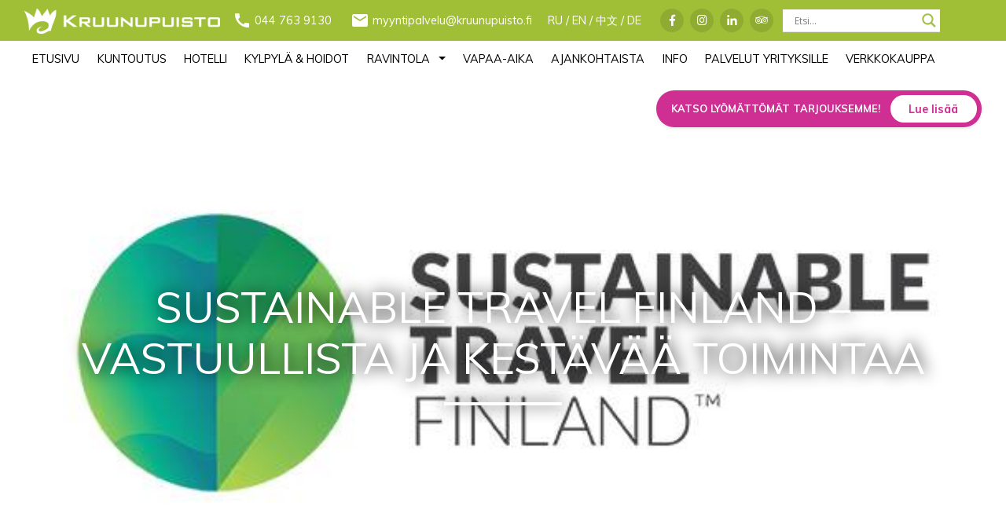

--- FILE ---
content_type: text/html; charset=UTF-8
request_url: https://www.kruunupuisto.fi/sustainable-travel-finland-vastuullista-ja-kestavaa-toimintaa/
body_size: 17767
content:
<!doctype html>
<html lang="fi">
<head>
<meta charset="UTF-8">
<meta name="viewport" content="width=device-width, initial-scale=1">
<link rel="apple-touch-icon" sizes="120x120" href="https://www.kruunupuisto.fi/wp-content/themes/Kruunupuisto2021/images/apple-touch-icon.png">
<link rel="icon" type="image/png" sizes="32x32" href="https://www.kruunupuisto.fi/wp-content/themes/Kruunupuisto2021/images/favicon-32x32.png">
<link rel="icon" type="image/png" sizes="16x16" href="https://www.kruunupuisto.fi/wp-content/themes/Kruunupuisto2021/images/favicon-16x16.png">
<link rel="mask-icon" href="https://www.kruunupuisto.fi/wp-content/themes/Kruunupuisto2021/images//safari-pinned-tab.svg" color="#5bbad5">
<meta name="msapplication-TileColor" content="#da532c">
<meta name='robots' content='index, follow, max-image-preview:large, max-snippet:-1, max-video-preview:-1' />
<script id="cookieyes" type="text/javascript" src="https://cdn-cookieyes.com/client_data/82e12df242a6e63b973c28b3/script.js"></script><script>
window.dataLayer = window.dataLayer || [];
function gtag() {
dataLayer.push(arguments);
}
gtag("consent", "default", {
ad_storage: "denied",
ad_user_data: "denied",
ad_personalization: "denied",
analytics_storage: "denied",
functionality_storage: "denied",
personalization_storage: "denied",
security_storage: "granted",
wait_for_update: 2000,
});
gtag("set", "ads_data_redaction", true);
gtag("set", "url_passthrough", true);
</script>
<!-- Google Tag Manager -->
<script>(function(w,d,s,l,i){w[l]=w[l]||[];w[l].push({'gtm.start':
new Date().getTime(),event:'gtm.js'});var f=d.getElementsByTagName(s)[0],
j=d.createElement(s),dl=l!='dataLayer'?'&l='+l:'';j.async=true;j.src=
'https://www.googletagmanager.com/gtm.js?id='+i+dl;f.parentNode.insertBefore(j,f);
})(window,document,'script','dataLayer','GTM-W4QTHQ2');</script>
<!-- End Google Tag Manager -->
<!-- Google Tag Manager 2 (Head) -->
<script>(function(w,d,s,l,i){w[l]=w[l]||[];w[l].push({'gtm.start':
new Date().getTime(),event:'gtm.js'});var f=d.getElementsByTagName(s)[0],
j=d.createElement(s),dl=l!='dataLayer'?'&l='+l:'';j.async=true;j.src=
'https://www.googletagmanager.com/gtm.js?id='+i+dl;f.parentNode.insertBefore(j,f);
})(window,document,'script','dataLayer','GTM-PZG7W5SH');</script>
<!-- End Google Tag Manager 2 (Head) -->
<!-- Google tag (gtag.js) -->
<script async src="https://www.googletagmanager.com/gtag/js?id=G-7XK9YHBL5Y"></script>
<script>
window.dataLayer = window.dataLayer || [];
function gtag(){dataLayer.push(arguments);}
gtag('js', new Date());
gtag('config', 'G-7XK9YHBL5Y');
</script>
<!-- This site is optimized with the Yoast SEO plugin v26.6 - https://yoast.com/wordpress/plugins/seo/ -->
<title>Sustainable Travel Finland - vastuullista ja kestävää toimintaa - Kruunupuisto</title>
<link rel="canonical" href="https://www.kruunupuisto.fi/sustainable-travel-finland-vastuullista-ja-kestavaa-toimintaa/" />
<meta property="og:locale" content="fi_FI" />
<meta property="og:type" content="article" />
<meta property="og:title" content="Sustainable Travel Finland - vastuullista ja kestävää toimintaa - Kruunupuisto" />
<meta property="og:description" content="Kruunupuisto sai jatkoa Sustainable Travel Finland &#8211; merkille osoituksena pitkäjänteisestä kestävän matkailun ja vastuullisen liiketoiminnan kehittämisestä. Business Finlandin myöntämä merkki uusitaan noin kahden..." />
<meta property="og:url" content="https://www.kruunupuisto.fi/sustainable-travel-finland-vastuullista-ja-kestavaa-toimintaa/" />
<meta property="og:site_name" content="Kruunupuisto" />
<meta property="article:publisher" content="https://www.facebook.com/kruunupuisto" />
<meta property="article:published_time" content="2022-08-10T09:52:49+00:00" />
<meta property="og:image" content="https://www.kruunupuisto.fi/wp-content/uploads/2022/08/Sustainable_Finland_Label_RGB_tm_72dpi.jpg" />
<meta property="og:image:width" content="658" />
<meta property="og:image:height" content="332" />
<meta property="og:image:type" content="image/jpeg" />
<meta name="author" content="Nina Rinkinen" />
<meta name="twitter:card" content="summary_large_image" />
<meta name="twitter:label1" content="Kirjoittanut" />
<meta name="twitter:data1" content="Nina Rinkinen" />
<meta name="twitter:label2" content="Arvioitu lukuaika" />
<meta name="twitter:data2" content="1 minuutti" />
<script type="application/ld+json" class="yoast-schema-graph">{"@context":"https://schema.org","@graph":[{"@type":"Article","@id":"https://www.kruunupuisto.fi/sustainable-travel-finland-vastuullista-ja-kestavaa-toimintaa/#article","isPartOf":{"@id":"https://www.kruunupuisto.fi/sustainable-travel-finland-vastuullista-ja-kestavaa-toimintaa/"},"author":{"name":"Nina Rinkinen","@id":"https://www.kruunupuisto.fi/#/schema/person/9df25287283b0b485f4db9c87b984df8"},"headline":"Sustainable Travel Finland &#8211; vastuullista ja kestävää toimintaa","datePublished":"2022-08-10T09:52:49+00:00","mainEntityOfPage":{"@id":"https://www.kruunupuisto.fi/sustainable-travel-finland-vastuullista-ja-kestavaa-toimintaa/"},"wordCount":117,"publisher":{"@id":"https://www.kruunupuisto.fi/#organization"},"image":{"@id":"https://www.kruunupuisto.fi/sustainable-travel-finland-vastuullista-ja-kestavaa-toimintaa/#primaryimage"},"thumbnailUrl":"https://www.kruunupuisto.fi/wp-content/uploads/2022/08/Sustainable_Finland_Label_RGB_tm_72dpi.jpg","inLanguage":"fi"},{"@type":"WebPage","@id":"https://www.kruunupuisto.fi/sustainable-travel-finland-vastuullista-ja-kestavaa-toimintaa/","url":"https://www.kruunupuisto.fi/sustainable-travel-finland-vastuullista-ja-kestavaa-toimintaa/","name":"Sustainable Travel Finland - vastuullista ja kestävää toimintaa - Kruunupuisto","isPartOf":{"@id":"https://www.kruunupuisto.fi/#website"},"primaryImageOfPage":{"@id":"https://www.kruunupuisto.fi/sustainable-travel-finland-vastuullista-ja-kestavaa-toimintaa/#primaryimage"},"image":{"@id":"https://www.kruunupuisto.fi/sustainable-travel-finland-vastuullista-ja-kestavaa-toimintaa/#primaryimage"},"thumbnailUrl":"https://www.kruunupuisto.fi/wp-content/uploads/2022/08/Sustainable_Finland_Label_RGB_tm_72dpi.jpg","datePublished":"2022-08-10T09:52:49+00:00","breadcrumb":{"@id":"https://www.kruunupuisto.fi/sustainable-travel-finland-vastuullista-ja-kestavaa-toimintaa/#breadcrumb"},"inLanguage":"fi","potentialAction":[{"@type":"ReadAction","target":["https://www.kruunupuisto.fi/sustainable-travel-finland-vastuullista-ja-kestavaa-toimintaa/"]}]},{"@type":"ImageObject","inLanguage":"fi","@id":"https://www.kruunupuisto.fi/sustainable-travel-finland-vastuullista-ja-kestavaa-toimintaa/#primaryimage","url":"https://www.kruunupuisto.fi/wp-content/uploads/2022/08/Sustainable_Finland_Label_RGB_tm_72dpi.jpg","contentUrl":"https://www.kruunupuisto.fi/wp-content/uploads/2022/08/Sustainable_Finland_Label_RGB_tm_72dpi.jpg","width":658,"height":332,"caption":"sustainable travel finland - merkki"},{"@type":"BreadcrumbList","@id":"https://www.kruunupuisto.fi/sustainable-travel-finland-vastuullista-ja-kestavaa-toimintaa/#breadcrumb","itemListElement":[{"@type":"ListItem","position":1,"name":"Kruunupuisto.fi","item":"https://www.kruunupuisto.fi/"},{"@type":"ListItem","position":2,"name":"Sustainable Travel Finland &#8211; vastuullista ja kestävää toimintaa"}]},{"@type":"WebSite","@id":"https://www.kruunupuisto.fi/#website","url":"https://www.kruunupuisto.fi/","name":"Kruunupuisto","description":"Kruunupuisto.fi","publisher":{"@id":"https://www.kruunupuisto.fi/#organization"},"potentialAction":[{"@type":"SearchAction","target":{"@type":"EntryPoint","urlTemplate":"https://www.kruunupuisto.fi/?s={search_term_string}"},"query-input":{"@type":"PropertyValueSpecification","valueRequired":true,"valueName":"search_term_string"}}],"inLanguage":"fi"},{"@type":"Organization","@id":"https://www.kruunupuisto.fi/#organization","name":"Kruunupuisto Oy","url":"https://www.kruunupuisto.fi/","logo":{"@type":"ImageObject","inLanguage":"fi","@id":"https://www.kruunupuisto.fi/#/schema/logo/image/","url":"https://www.kruunupuisto.fi/wp-content/uploads/2021/03/logo.png","contentUrl":"https://www.kruunupuisto.fi/wp-content/uploads/2021/03/logo.png","width":350,"height":46,"caption":"Kruunupuisto Oy"},"image":{"@id":"https://www.kruunupuisto.fi/#/schema/logo/image/"},"sameAs":["https://www.facebook.com/kruunupuisto","https://www.instagram.com/kruunupuisto/","https://www.linkedin.com/company/kruunupuisto-oy"]},{"@type":"Person","@id":"https://www.kruunupuisto.fi/#/schema/person/9df25287283b0b485f4db9c87b984df8","name":"Nina Rinkinen"}]}</script>
<!-- / Yoast SEO plugin. -->
<link rel='dns-prefetch' href='//fonts.googleapis.com' />
<link rel="alternate" type="application/rss+xml" title="Kruunupuisto &raquo; syöte" href="https://www.kruunupuisto.fi/feed/" />
<link rel="alternate" type="application/rss+xml" title="Kruunupuisto &raquo; kommenttien syöte" href="https://www.kruunupuisto.fi/comments/feed/" />
<link rel="alternate" title="oEmbed (JSON)" type="application/json+oembed" href="https://www.kruunupuisto.fi/wp-json/oembed/1.0/embed?url=https%3A%2F%2Fwww.kruunupuisto.fi%2Fsustainable-travel-finland-vastuullista-ja-kestavaa-toimintaa%2F" />
<link rel="alternate" title="oEmbed (XML)" type="text/xml+oembed" href="https://www.kruunupuisto.fi/wp-json/oembed/1.0/embed?url=https%3A%2F%2Fwww.kruunupuisto.fi%2Fsustainable-travel-finland-vastuullista-ja-kestavaa-toimintaa%2F&#038;format=xml" />
<style id='wp-img-auto-sizes-contain-inline-css' type='text/css'>
img:is([sizes=auto i],[sizes^="auto," i]){contain-intrinsic-size:3000px 1500px}
/*# sourceURL=wp-img-auto-sizes-contain-inline-css */
</style>
<style id='classic-theme-styles-inline-css' type='text/css'>
/*! This file is auto-generated */
.wp-block-button__link{color:#fff;background-color:#32373c;border-radius:9999px;box-shadow:none;text-decoration:none;padding:calc(.667em + 2px) calc(1.333em + 2px);font-size:1.125em}.wp-block-file__button{background:#32373c;color:#fff;text-decoration:none}
/*# sourceURL=/wp-includes/css/classic-themes.min.css */
</style>
<!-- <link rel='stylesheet' id='contact-form-7-css' href='https://www.kruunupuisto.fi/wp-content/plugins/contact-form-7/includes/css/styles.css?ver=6.1.4' type='text/css' media='all' /> -->
<!-- <link rel='stylesheet' id='bootstrap_4-css' href='https://www.kruunupuisto.fi/wp-content/themes/Kruunupuisto2021/css/bootstrap.min.css?ver=20250226-1' type='text/css' media='all' /> -->
<!-- <link rel='stylesheet' id='digitaali-style-css' href='https://www.kruunupuisto.fi/wp-content/themes/Kruunupuisto2021/style.css?ver=20240626-1' type='text/css' media='all' /> -->
<!-- <link rel='stylesheet' id='contact_form_styles-css' href='https://www.kruunupuisto.fi/wp-content/themes/Kruunupuisto2021/css/form-styles.css?ver=2.2' type='text/css' media='all' /> -->
<!-- <link rel='stylesheet' id='font-awesome-css' href='https://www.kruunupuisto.fi/wp-content/themes/Kruunupuisto2021/css/fontawesome-all.min.css?ver=6.9' type='text/css' media='all' /> -->
<link rel="stylesheet" type="text/css" href="//www.kruunupuisto.fi/wp-content/cache/www.kruunupuisto.fi/wpfc-minified/7lgwv2pk/emn4.css" media="all"/>
<link rel='stylesheet' id='wpb-google-fonts-css' href='//fonts.googleapis.com/css?family=Muli%3A400%2C300%2C300italic%2C400italic%2C500%2C600%2C700%2C800%2C800italic&#038;ver=6.9' type='text/css' media='all' />
<link rel='stylesheet' id='google-material-css' href='//fonts.googleapis.com/icon?family=Material+Icons&#038;ver=6.9' type='text/css' media='all' />
<!-- <link rel='stylesheet' id='jquery-style-css' href='https://www.kruunupuisto.fi/wp-content/themes/Kruunupuisto2021/css/themes/smoothness/jquery-ui.css?ver=6.9' type='text/css' media='all' /> -->
<!-- <link rel='stylesheet' id='slick-css-css' href='https://www.kruunupuisto.fi/wp-content/themes/Kruunupuisto2021/js/slick/slick.css?ver=6.9' type='text/css' media='all' /> -->
<!-- <link rel='stylesheet' id='slick-theme-css-css' href='https://www.kruunupuisto.fi/wp-content/themes/Kruunupuisto2021/js/slick/slick-theme.css?ver=6.9' type='text/css' media='all' /> -->
<!-- <link rel='stylesheet' id='blueimp-css-css' href='https://www.kruunupuisto.fi/wp-content/themes/Kruunupuisto2021/js/blueimp-gallery.min.css?ver=6.9' type='text/css' media='all' /> -->
<!-- <link rel='stylesheet' id='wpdreams-asl-basic-css' href='https://www.kruunupuisto.fi/wp-content/plugins/ajax-search-lite/css/style.basic.css?ver=4.13.4' type='text/css' media='all' /> -->
<link rel="stylesheet" type="text/css" href="//www.kruunupuisto.fi/wp-content/cache/www.kruunupuisto.fi/wpfc-minified/e6ix8fv3/emn4.css" media="all"/>
<style id='wpdreams-asl-basic-inline-css' type='text/css'>
div[id*='ajaxsearchlitesettings'].searchsettings .asl_option_inner label {
font-size: 0px !important;
color: rgba(0, 0, 0, 0);
}
div[id*='ajaxsearchlitesettings'].searchsettings .asl_option_inner label:after {
font-size: 11px !important;
position: absolute;
top: 0;
left: 0;
z-index: 1;
}
.asl_w_container {
width: 100%;
margin: 0px 0px 0px 0px;
min-width: 200px;
}
div[id*='ajaxsearchlite'].asl_m {
width: 100%;
}
div[id*='ajaxsearchliteres'].wpdreams_asl_results div.resdrg span.highlighted {
font-weight: bold;
color: rgba(217, 49, 43, 1);
background-color: rgba(238, 238, 238, 1);
}
div[id*='ajaxsearchliteres'].wpdreams_asl_results .results img.asl_image {
width: 70px;
height: 70px;
object-fit: cover;
}
div[id*='ajaxsearchlite'].asl_r .results {
max-height: none;
}
div[id*='ajaxsearchlite'].asl_r {
position: absolute;
}
div.asl_r.asl_w.vertical .results .item::after {
display: block;
position: absolute;
bottom: 0;
content: '';
height: 1px;
width: 100%;
background: #D8D8D8;
}
div.asl_r.asl_w.vertical .results .item.asl_last_item::after {
display: none;
}
/*# sourceURL=wpdreams-asl-basic-inline-css */
</style>
<!-- <link rel='stylesheet' id='wpdreams-asl-instance-css' href='https://www.kruunupuisto.fi/wp-content/plugins/ajax-search-lite/css/style-underline.css?ver=4.13.4' type='text/css' media='all' /> -->
<link rel="stylesheet" type="text/css" href="//www.kruunupuisto.fi/wp-content/cache/www.kruunupuisto.fi/wpfc-minified/zgzeieh/emn4.css" media="all"/>
<script src='//www.kruunupuisto.fi/wp-content/cache/www.kruunupuisto.fi/wpfc-minified/kzn85vyu/emn4.js' type="text/javascript"></script>
<!-- <script type="text/javascript" src="https://www.kruunupuisto.fi/wp-includes/js/jquery/jquery.min.js?ver=3.7.1" id="jquery-core-js"></script> -->
<!-- <script type="text/javascript" src="https://www.kruunupuisto.fi/wp-includes/js/jquery/jquery-migrate.min.js?ver=3.4.1" id="jquery-migrate-js"></script> -->
<!-- <script type="text/javascript" src="https://www.kruunupuisto.fi/wp-content/themes/Kruunupuisto2021/js/jquery.matchHeight-min.js?ver=4" id="match_height-js"></script> -->
<!-- <script type="text/javascript" src="https://www.kruunupuisto.fi/wp-content/themes/Kruunupuisto2021/js/slick/slick.min.js?ver=1.2" id="slick-js"></script> -->
<!-- <script type="text/javascript" src="https://www.kruunupuisto.fi/wp-content/themes/Kruunupuisto2021/js/blueimp-gallery.min.js?ver=1.2" id="blueimp-js"></script> -->
<link rel="https://api.w.org/" href="https://www.kruunupuisto.fi/wp-json/" /><link rel="alternate" title="JSON" type="application/json" href="https://www.kruunupuisto.fi/wp-json/wp/v2/posts/15551" /><link rel="EditURI" type="application/rsd+xml" title="RSD" href="https://www.kruunupuisto.fi/xmlrpc.php?rsd" />
<link rel='shortlink' href='https://www.kruunupuisto.fi/?p=15551' />
<style>
.error_notice {
background-color: #e6223a; 
color: white;
text-align: center;
font-size: 2rem;
padding-top: 4rem;
padding-bottom: 4rem;
}
.error_notice a {
color: white;
}
.error_notice a:hover, .error_notice a:focus, .error_notice a:active {
color: #efefef;
text-decoration: underline;
}
.error_notice.minified .container {
width: 100%;
}
.error_notice svg {
height: 3rem;
width: 3rem;
fill: white;
position: relative;
}
.error_notice.minified .h1 {
background-position: left center;
background-size: 24px 24px;
display: inline;
padding-left: 0;
padding-top: 0;
font-size: 24px;
line-height: 1;
margin: 0 auto; 
}
.error_notice .h1,
.error_notice h1, .error_notice h2, .error_notice h3, .error_notice h4, .error_notice h5, .error_notice h6 {
color: #fff;
margin-top: 10px;
}
.error_notice .close {
margin-right: 15px;
color: white;
opacity: 0.85;
position: absolute;
right: 0;
}
.error_notice .close:hover,
.error_notice .close:focus {
opacity: 1;
}
.error_notice.minified {
padding-bottom: 1rem;
padding-top: 1rem;
}
.error_notice.minified .container {
max-width: 500px;
overflow:hidden;
}
.error_notice.minified .close,
.error_notice.minified .error-notice-content {
display: none;
}
.error_notice.minified {
cursor: pointer;
}
</style>
<style type="text/css">
#digitaali-popup { margin-top: 2rem;}
#digitaali-popup .modal-content { background-color: #fff; }
@media (min-width: 500px) {
#digitaali-popup .modal-body {
padding-left: 2rem;
padding-right: 2rem;
}
}
#digitaali-popup .modal-header { border-bottom: none; }
#digitaali-popup .modal-footer { border-top: none; }
</style>    
<style>
body.dg-remove-top-padding .site-main .main-content {
padding-top: 0 !important;
}
body.dg-remove-bottom-padding .site-main .main-content {
padding-bottom: 0 !important;
}
</style>
<style>
.digitaali-accordion-group { margin-bottom: 4rem;}
.digitaali-accordion-group .card { 
margin-bottom: 1rem;
border: 0;
}
.digitaali-accordion-group .card-header {
padding: 0;
background-color: #a0bf38; 
}
.digitaali-accordion-group .card-header a {
display: block;
padding: .75rem 1.25rem;
font-size: 1.5rem;
border: 0;
background: transparent;
text-decoration: none;
}
.digitaali-accordion-group .card-header {
background-image: url('https://www.kruunupuisto.fi/wp-content/themes/Kruunupuisto2021/images/icon-arrow-down-white.svg');
background-size: 30px;
background-position: 98%;
background-repeat: no-repeat;
}
.digitaali-accordion-group .card-header:hover {
opacity: .8;
}
.digitaali-accordion-group .accordion-title { 
color: #fff;
font-size: 1.2rem;
text-transform: none;
text-align: left;
}
</style>
<style>
.dg-accordion-item-header {
padding: 1rem;
}
.dg-accordion-item-header-button {
background: none;
border: none;
padding: 0;
font-size: 1.1rem;
font-weight: bold;
color: #333;
cursor: pointer;
}
.dg-accordion-item-header-button::after {
display: inline-block;
vertical-align: middle;
content: '';
width: 22px;
height: 25px;
background-image: url(https://www.kruunupuisto.fi/wp-content/themes/Kruunupuisto2021/images/icon-arrow-right-black.svg);
background-size: contain;
background-repeat: no-repeat;
}
.dg-accordion-item.open .dg-accordion-item-header-button::after { 
transform: rotate(90deg);
}
.dg-accordion-item-header-button:focus {
outline: none;
}
.dg-accordion-item-header-button:hover {
color: #000;
}
.dg-accordion-item-body {
padding: 1rem;
}
</style>
<style>
.dg-kuva-teksti-5050-blokki { 
background-size: cover;
background-repeat: no-repeat;
}
.dg-kuva-teksti-5050-blokki .dg-kuva-teksti-5050-blokki__columns_wrapper {
display: flex;
flex-direction: column;
width: 100%;
max-width: 100%;
background-size: cover;
background-repeat: no-repeat;
}
.dg-kuva-teksti-5050-blokki.has-top-padding {
padding-top: 3rem;
}
@media (min-width: 992px) {
.dg-kuva-teksti-5050-blokki.has-bottom-padding {
padding-bottom: 3rem;
}
}
.dg-kuva-teksti-5050-blokki.has-row-background-image .dg-kuva-teksti-5050-blokki__columns_wrapper {
background-color: rgba(0,0,0,0.5);
}
@media (min-width: 992px) {
.dg-kuva-teksti-5050-blokki .dg-kuva-teksti-5050-blokki__columns_wrapper { 
flex-direction: row;
}
.dg-kuva-teksti-5050-blokki .dg-kuva-teksti-5050-blokki__teksti {
display: flex;
flex-direction: column;
justify-content: center;
width: 100%;
max-width: 100%;
align-self: center;
}
.dg-has-accordion .dg-kuva-teksti-5050-blokki .dg-kuva-teksti-5050-blokki__teksti {
align-self: flex-start;
}
.dg-has-accordion .dg-kuva-teksti-5050-blokki .dg-kuva-teksti-5050-blokki__kuva {
background-size: contain;
}
.dg-kuva-teksti-5050-blokki .dg-kuva-teksti-5050-blokki__teksti .dg-kuva-teksti-5050-blokki__teksti_contents {
width: 600px;
max-width: 100%;
}
.dg-kuva-teksti-5050-blokki.kuva-oikealla .dg-kuva-teksti-5050-blokki__teksti .dg-kuva-teksti-5050-blokki__teksti_contents { 
margin-left: auto;
}
}
.dg-kuva-teksti-5050-blokki .dg-kuva-teksti-5050-blokki__kuva {
background-size: cover;
background-repeat: no-repeat;
background-position: top center;
}
.dg-kuva-teksti-5050-blokki .dg-kuva-teksti-5050-blokki__teksti { padding: 3rem 2rem; }
.dg-kuva-teksti-5050-blokki:not(.has-content-image) .dg-kuva-teksti-5050-blokki__kuva .kuva {
opacity: 0;
}
.dg-kuva-teksti-5050-blokki .dg-kuva-teksti-5050-blokki__kuva {
display: flex;
align-items: center;
justify-content: center;
}
.dg-kuva-teksti-5050-blokki .dg-kuva-teksti-5050-blokki__kuva img {
width: 100%;
}
@media (min-width: 992px) {
.dg-kuva-teksti-5050-blokki__kuva:not(.use-as-content-image) img {
display: none;
}
.dg-kuva-teksti-5050-blokki .dg-kuva-teksti-5050-blokki__kuva,
.dg-kuva-teksti-5050-blokki .dg-kuva-teksti-5050-blokki__teksti {   
-webkit-box-flex: 0;
-ms-flex: 0 0 50%;
flex: 0 0 50%;
max-width: 50%;
}
.dg-kuva-teksti-5050-blokki.kuva-oikealla .dg-kuva-teksti-5050-blokki__kuva {
order: 2;
}
.dg-kuva-teksti-5050-blokki.kuva-oikealla .dg-kuva-teksti-5050-blokki__teksti {
order: 1;
}
.dg-kuva-teksti-5050-blokki__kuva { 
min-height: 500px;
}
.dg-kuva-teksti-5050-blokki:not(.has-content-image) .dg-kuva-teksti-5050-blokki__kuva .kuva {
display: none;
}
.dg-kuva-teksti-5050-blokki .dg-kuva-teksti-5050-blokki__teksti { 
padding: 3rem; 
}
}
@media (min-width: 1200px) {
.dg-kuva-teksti-5050-blokki .dg-kuva-teksti-5050-blokki__teksti { 
padding: 3rem 6rem; 
}
.dg-kuva-teksti-5050-blokki.has-container-background-color .dg-kuva-teksti-5050-blokki__teksti { 
padding: 6rem;
}
}
@media (min-width: 2000px) { 
.dg-kuva-teksti-5050-blokki__kuva { 
min-height: 700px;
}
}
.dg-kuva-teksti-5050-blokki__napit {
display: flex;
flex-wrap: wrap;
flex-direction: row;
margin-top: 2rem;
}
.dg-kuva-teksti-5050-blokki.center-all .dg-kuva-teksti-5050-blokki__napit {
justify-content: center;
}
.dg-kuva-teksti-5050-blokki.center-all .dg-kuva-teksti-5050-blokki__otsikko,
.dg-kuva-teksti-5050-blokki.center-all .dg-kuva-teksti-5050-blokki__sisalto {
text-align: center;
}
.dg-kuva-teksti-5050-blokki__napit .dg-kuva-teksti-5050-blokki__nappi {
display: inline-block;
margin: 0 0.8rem 0.8rem 0;
}
.dg-kuva-teksti-5050-blokki.white-texts .dg-kuva-teksti-5050-blokki__teksti,
.dg-kuva-teksti-5050-blokki.white-texts .dg-kuva-teksti-5050-blokki__otsikko {
color: #fff;
}
.dg-buttons .btn-wrapper {
margin: .25rem;
}
@media (min-width: 992px) {
.dg-kuva-teksti-5050-blokki.dg-column-ratio-58_42 .dg-kuva-teksti-5050-blokki__kuva {
flex: 0 0 41.666667%;
max-width: 41.666667%;
}
.dg-kuva-teksti-5050-blokki.dg-column-ratio-58_42 .dg-kuva-teksti-5050-blokki__teksti {
flex: 0 0 58.333333%;
max-width: 58.333333%;
}
}
</style>
<style>
.dg-backround-darken-box {
position: relative;
background-size: cover;
background-position: top center; 
height: 450px;
}
@media (min-width: 2000px) {
.dg-backround-darken-box {
height: 550px;
}
}
.dg-backround-darken-box .dg-backround-darken-box__content {
display: flex;
width: 100%;
height: 100%;
align-items: center;
justify-content: center;
padding: 3rem;
text-align: center;
background: rgba(0,0,0,.5);
color: #000; 
}
.dg-backround-darken-box:hover .dg-backround-darken-box__content {
background: rgba(0,0,0,.3);
}
.dg-backround-darken-box .dg-backround-darken-box__content .caption-bordered { color: #fff; }
.dg-backround-darken-box .dg-backround-darken-box__content .caption-bordered::after {
margin-bottom: 0;
background: #fff; 
}
.dg-backround-darken-box .overlay-link {
position: absolute;
top: 0;
left: 0;
right: 0;
bottom: 0;
}
</style>    
<style type="text/css">
.dg-component-slick-one-image-slider .slick-arrow,
.dg-component-slick-one-image-slider .slick-dots { z-index: 10; }
.dg-component-slick-one-image-slider .slick-arrow.slick-prev { left: 25px; }
.dg-component-slick-one-image-slider .slick-arrow.slick-next { right: 25px; }
.dg-component-slick-one-image-slider .slick-dots { bottom:  20px; }
.dg-component-slick-one-image-slider .slick-dots li button:before { font-size: 20px; }
.dg-component-slick-one-image-slider .slick-dots li button:before { 
opacity: 1;
color: #fff; 
}
.dg-component-slick-one-image-slider .dg-component-one-image-slick-slider-image {
background-size: cover;
background-position: center;
background-repeat: no-repeat;
}
.dg-component-slick-one-image-slider .slick-dots li.slick-active button:before {
color: #a0bf39;
}
.dg-component-one-image-slick-slider-image .image-description {
padding: 1rem;
padding-bottom: 53px;
font-size: 1rem;
text-align: center;
color: #fff; 
line-height: 1.2;
background: rgba(0,0,0,.6);
}
</style>
<style>
.dg-fullwidth-nostobox > .bg-img-col {
background-size: cover;
background-position: center;
}
.dg-fullwidth-nostobox .content-wrapper {
padding: 3rem;
max-width: 700px;
}
@media (min-width: 992px) {
.dg-fullwidth-nostobox .content-wrapper { padding: 6rem; }
}
.dg-article-list-two-columns-section .dg-fullwidth-nostobox {
}
.dg-article-list-two-columns-section .dg-fullwidth-nostobox .bg-img-col {
min-height: 300px;
}
.dg-article-list-two-columns-section .dg-fullwidth-nostobox .content-wrapper { padding: 2rem; }
.dg-article-list-two-columns-section .dg-fullwidth-nostobox .dg-price { margin-top: -1.7rem;}
.dg-article-list-two-columns-section .dg-fullwidth-nostobox .dg-price,
.dg-article-list-two-columns-section .dg-fullwidth-nostobox .dg-price-description {
display: block;
}
</style>
<style>
.digitaali_gallery {
margin-top: 1rem;
margin-bottom: 1.8rem;
}
/* Blueimp */
.blueimp-gallery a.prev, .blueimp-gallery a.next, .blueimp-gallery a.close {color: #fff;}
.digitaali_gallery > .row > [class*='col-'] { padding: 3px;}
.digitaali_gallery .dg-gallery-thumbnail:hover { cursor: pointer;}
.blueimp-gallery > .description {
position: absolute;
top: 30px;
left: 15px;
color: #fff;
display: none;
text-shadow: 1px 1px 2px rgba(0,0,0,0.4);
}
.blueimp-gallery-controls > .description {
display: block;
}
</style>
<style>
.dg-logos-grid {
display: flex;
flex-wrap: wrap;
justify-content: center;
}
.dg-logo {
width: 200px;
height: 120px;
margin: 1rem;
background-size: contain;
background-position: center;
background-repeat: no-repeat;
}
</style>    
<style>
.dg-pricing { 
padding-top: 1rem;
padding-bottom: 1rem;
}
@media (max-width: 727px) {    
.dg-pricing-table td,
.dg-pricing-table th {
display: block;
border: 0;
}
.dg-pricing-table tr {
border-bottom: 1px solid #e9ecef;  
}
}
</style>    
<style type="text/css">
.digitaali-article-slider-content-title { text-transform: none; }
.digitaali-article-slider-content-col,
.digitaali-article-slider-image-col {
height: 550px;
background-color: #fff; 
}
@media (max-width: 991px) {
.digitaali-article-slider-content-col,
.digitaali-article-slider-image-col { height: 400px;}
.digitaali-article-slider .no-image .digitaali-article-slider-content-col {
display: flex;
flex-direction: row;
align-items: center;
height: 950px;
}
}    
@media (min-width: 992px) {
.digitaali-article-slider-content-col,
.digitaali-article-slider-image-col {
height: 500px;
}
}
.digitaali-article-slider-image-col {
background-size: cover;
background-position: center;
}
.digitaali-article-slider-content {
width: 500px;
max-width: 80%;
}
.digitaali-article-slider .carousel-indicators {
bottom: 20px;
}
.digitaali-article-slider .carousel-indicators.digitaali-article-slider-top-indicators {
top: -30px;
bottom: auto;
}
.digitaali-article-slider .carousel-indicators li {
border: 1px solid #ddd;
width: 18px;
height: 18px;
border-radius: 50%;
margin-right: 4px;
margin-left: 4px;
background-color: #fff;
}
.digitaali-article-slider .carousel-indicators li.active {
border: 1px solid #9aba3e;
background-color: #9aba3e;
}
.digitaali-article-slider .carousel-control-prev-icon,
.digitaali-article-slider .carousel-control-next-icon {
display: block;
width: 40px;
height: 40px;
/*
width: 100px;
height: 100px;
*/
}
.digitaali-article-slider .carousel-control-prev,
.digitaali-article-slider .carousel-control-next {
width: 40px;
}
.digitaali-article-slider .carousel-control-prev-icon {
background: url('https://www.kruunupuisto.fi/wp-content/themes/Kruunupuisto2021/images/icon-arrow-left-black.svg') center/contain no-repeat;
background-color: #fff; 
}
.digitaali-article-slider .carousel-control-next-icon {
background: url('https://www.kruunupuisto.fi/wp-content/themes/Kruunupuisto2021/images/icon-arrow-right-black.svg') center/contain no-repeat;
background-color: #fff; 
}
</style>
<style type="text/css">
.dg-highlight-notification-wrapper { position: relative; }
.dg-highlight-notification {
padding: .4rem;
display: flex;
flex-wrap: wrap;
align-items: center; 
justify-content: center;
background-color: #cf2e93;
color: #fff;
/* color: #000; */
/* background-color: rgba(255,255,255, .9);  */
font-size: .8rem;
box-shadow: 0 .125rem .25rem rgba(0,0,0,.075);
/* border-bottom-left-radius: 10px; */
}
@media (min-width: 768px) {
.dg-highlight-notification {
position: absolute;
top: 1rem;
right: 1rem;
z-index: 5;
border-radius: 30px;
}
}
.dg-highlight-notification .btn-small {
padding: .4rem .7rem .3rem .7rem;
color: #cf2e93 !important;
background-color: #fff !important;
/* background-color: #cf2e93; */
font-size: .9rem;
margin-top: 1px solid #eee;
}
@media (min-width: 500px) {
.dg-highlight-notification .btn-small { 
padding: .4rem 1.4rem .3rem 1.4rem;
}
}
.dg-highlight-notification .btn-small:hover,
.dg-highlight-notification .btn-small:active { opacity: .5; }
.dg-highlight-notification .text {
margin: 0 .8rem;
font-size: .8rem;
text-transform: uppercase;
font-weight: 700;
}
.dg-highlight-notification .icon-container {
width: 35px;
height: 35px;
margin-left: .5rem;
background-size: contain;
background-position: center;
background-repeat: no-repeat;
}
@media (max-width: 991px) {
.dg-highlight-notification-wrapper .dg-component-container {
padding-left: 0 !important;
padding-right: 0 !important;
}
}
</style>    
<style>
.dg-ajax-loader {
position: relative;
}
.dg-ajax-loader-spinner {
/*
position: absolute;
top: 50%;
left: 50%;
*/
margin: 20px auto;
transform: translate(-50%, -50%);
width: 50px;
height: 50px;
border: 5px solid #f3f3f3;
border-top: 5px solid #C61D18;
border-radius: 50%;
animation: spin 2s linear infinite;
}
@keyframes spin {
0% { transform: rotate(0deg); }
100% { transform: rotate(360deg); }
}
ul.dg-taxonomy-filters-list {
display: flex;
flex-wrap: wrap;
justify-content: center;
list-style: none;
padding: 0;
margin: 0;
}
ul.dg-taxonomy-filters-list li {
margin: 0 15px 15px 0;
}
ul.dg-taxonomy-filters-list li a {
display: inline-block;
padding: 10px 20px;
background: transparent;
color: #000;
text-decoration: none;
border-radius: 30px;
border: 3px solid #F5F2EF;
font-weight: 600;
}
ul.dg-taxonomy-filters-list li a.active {
background: #F5F2EF;
}
</style>
<link rel="preconnect" href="https://fonts.googleapis.com">
<link rel="preconnect" href="https://fonts.gstatic.com" crossorigin>
<link href="https://fonts.googleapis.com/css2?family=Kaushan+Script&display=swap" rel="stylesheet">
<link rel="preconnect" href="https://fonts.gstatic.com" crossorigin />
<link rel="preload" as="style" href="//fonts.googleapis.com/css?family=Open+Sans&display=swap" />
<link rel="stylesheet" href="//fonts.googleapis.com/css?family=Open+Sans&display=swap" media="all" />
<style>span.at:before { content: '@'; } span.maddr{cursor: pointer;}</style>
<script>    
!function(e){void 0!==e&&e(document).ready(function(){e("span.maddr").click(function(){var o=e(this);e(this).find("span.at").prepend("@").removeClass("at");var a=o.html().replace(/(<([^>]+)>)/gi,""),n="mailto:"+a,r=e('<a href="'+n+'" rel="nofollow">'+a+"</a>");o.before(r),o.remove(),window.location.href=n})})}(jQuery);
</script>    
<meta name="facebook-domain-verification" content="4o8f1uz6nok30s7qtuvmacol5wa74m" />
<style id='global-styles-inline-css' type='text/css'>
:root{--wp--preset--aspect-ratio--square: 1;--wp--preset--aspect-ratio--4-3: 4/3;--wp--preset--aspect-ratio--3-4: 3/4;--wp--preset--aspect-ratio--3-2: 3/2;--wp--preset--aspect-ratio--2-3: 2/3;--wp--preset--aspect-ratio--16-9: 16/9;--wp--preset--aspect-ratio--9-16: 9/16;--wp--preset--color--black: #000000;--wp--preset--color--cyan-bluish-gray: #abb8c3;--wp--preset--color--white: #ffffff;--wp--preset--color--pale-pink: #f78da7;--wp--preset--color--vivid-red: #cf2e2e;--wp--preset--color--luminous-vivid-orange: #ff6900;--wp--preset--color--luminous-vivid-amber: #fcb900;--wp--preset--color--light-green-cyan: #7bdcb5;--wp--preset--color--vivid-green-cyan: #00d084;--wp--preset--color--pale-cyan-blue: #8ed1fc;--wp--preset--color--vivid-cyan-blue: #0693e3;--wp--preset--color--vivid-purple: #9b51e0;--wp--preset--gradient--vivid-cyan-blue-to-vivid-purple: linear-gradient(135deg,rgb(6,147,227) 0%,rgb(155,81,224) 100%);--wp--preset--gradient--light-green-cyan-to-vivid-green-cyan: linear-gradient(135deg,rgb(122,220,180) 0%,rgb(0,208,130) 100%);--wp--preset--gradient--luminous-vivid-amber-to-luminous-vivid-orange: linear-gradient(135deg,rgb(252,185,0) 0%,rgb(255,105,0) 100%);--wp--preset--gradient--luminous-vivid-orange-to-vivid-red: linear-gradient(135deg,rgb(255,105,0) 0%,rgb(207,46,46) 100%);--wp--preset--gradient--very-light-gray-to-cyan-bluish-gray: linear-gradient(135deg,rgb(238,238,238) 0%,rgb(169,184,195) 100%);--wp--preset--gradient--cool-to-warm-spectrum: linear-gradient(135deg,rgb(74,234,220) 0%,rgb(151,120,209) 20%,rgb(207,42,186) 40%,rgb(238,44,130) 60%,rgb(251,105,98) 80%,rgb(254,248,76) 100%);--wp--preset--gradient--blush-light-purple: linear-gradient(135deg,rgb(255,206,236) 0%,rgb(152,150,240) 100%);--wp--preset--gradient--blush-bordeaux: linear-gradient(135deg,rgb(254,205,165) 0%,rgb(254,45,45) 50%,rgb(107,0,62) 100%);--wp--preset--gradient--luminous-dusk: linear-gradient(135deg,rgb(255,203,112) 0%,rgb(199,81,192) 50%,rgb(65,88,208) 100%);--wp--preset--gradient--pale-ocean: linear-gradient(135deg,rgb(255,245,203) 0%,rgb(182,227,212) 50%,rgb(51,167,181) 100%);--wp--preset--gradient--electric-grass: linear-gradient(135deg,rgb(202,248,128) 0%,rgb(113,206,126) 100%);--wp--preset--gradient--midnight: linear-gradient(135deg,rgb(2,3,129) 0%,rgb(40,116,252) 100%);--wp--preset--font-size--small: 13px;--wp--preset--font-size--medium: 20px;--wp--preset--font-size--large: 36px;--wp--preset--font-size--x-large: 42px;--wp--preset--spacing--20: 0.44rem;--wp--preset--spacing--30: 0.67rem;--wp--preset--spacing--40: 1rem;--wp--preset--spacing--50: 1.5rem;--wp--preset--spacing--60: 2.25rem;--wp--preset--spacing--70: 3.38rem;--wp--preset--spacing--80: 5.06rem;--wp--preset--shadow--natural: 6px 6px 9px rgba(0, 0, 0, 0.2);--wp--preset--shadow--deep: 12px 12px 50px rgba(0, 0, 0, 0.4);--wp--preset--shadow--sharp: 6px 6px 0px rgba(0, 0, 0, 0.2);--wp--preset--shadow--outlined: 6px 6px 0px -3px rgb(255, 255, 255), 6px 6px rgb(0, 0, 0);--wp--preset--shadow--crisp: 6px 6px 0px rgb(0, 0, 0);}:where(.is-layout-flex){gap: 0.5em;}:where(.is-layout-grid){gap: 0.5em;}body .is-layout-flex{display: flex;}.is-layout-flex{flex-wrap: wrap;align-items: center;}.is-layout-flex > :is(*, div){margin: 0;}body .is-layout-grid{display: grid;}.is-layout-grid > :is(*, div){margin: 0;}:where(.wp-block-columns.is-layout-flex){gap: 2em;}:where(.wp-block-columns.is-layout-grid){gap: 2em;}:where(.wp-block-post-template.is-layout-flex){gap: 1.25em;}:where(.wp-block-post-template.is-layout-grid){gap: 1.25em;}.has-black-color{color: var(--wp--preset--color--black) !important;}.has-cyan-bluish-gray-color{color: var(--wp--preset--color--cyan-bluish-gray) !important;}.has-white-color{color: var(--wp--preset--color--white) !important;}.has-pale-pink-color{color: var(--wp--preset--color--pale-pink) !important;}.has-vivid-red-color{color: var(--wp--preset--color--vivid-red) !important;}.has-luminous-vivid-orange-color{color: var(--wp--preset--color--luminous-vivid-orange) !important;}.has-luminous-vivid-amber-color{color: var(--wp--preset--color--luminous-vivid-amber) !important;}.has-light-green-cyan-color{color: var(--wp--preset--color--light-green-cyan) !important;}.has-vivid-green-cyan-color{color: var(--wp--preset--color--vivid-green-cyan) !important;}.has-pale-cyan-blue-color{color: var(--wp--preset--color--pale-cyan-blue) !important;}.has-vivid-cyan-blue-color{color: var(--wp--preset--color--vivid-cyan-blue) !important;}.has-vivid-purple-color{color: var(--wp--preset--color--vivid-purple) !important;}.has-black-background-color{background-color: var(--wp--preset--color--black) !important;}.has-cyan-bluish-gray-background-color{background-color: var(--wp--preset--color--cyan-bluish-gray) !important;}.has-white-background-color{background-color: var(--wp--preset--color--white) !important;}.has-pale-pink-background-color{background-color: var(--wp--preset--color--pale-pink) !important;}.has-vivid-red-background-color{background-color: var(--wp--preset--color--vivid-red) !important;}.has-luminous-vivid-orange-background-color{background-color: var(--wp--preset--color--luminous-vivid-orange) !important;}.has-luminous-vivid-amber-background-color{background-color: var(--wp--preset--color--luminous-vivid-amber) !important;}.has-light-green-cyan-background-color{background-color: var(--wp--preset--color--light-green-cyan) !important;}.has-vivid-green-cyan-background-color{background-color: var(--wp--preset--color--vivid-green-cyan) !important;}.has-pale-cyan-blue-background-color{background-color: var(--wp--preset--color--pale-cyan-blue) !important;}.has-vivid-cyan-blue-background-color{background-color: var(--wp--preset--color--vivid-cyan-blue) !important;}.has-vivid-purple-background-color{background-color: var(--wp--preset--color--vivid-purple) !important;}.has-black-border-color{border-color: var(--wp--preset--color--black) !important;}.has-cyan-bluish-gray-border-color{border-color: var(--wp--preset--color--cyan-bluish-gray) !important;}.has-white-border-color{border-color: var(--wp--preset--color--white) !important;}.has-pale-pink-border-color{border-color: var(--wp--preset--color--pale-pink) !important;}.has-vivid-red-border-color{border-color: var(--wp--preset--color--vivid-red) !important;}.has-luminous-vivid-orange-border-color{border-color: var(--wp--preset--color--luminous-vivid-orange) !important;}.has-luminous-vivid-amber-border-color{border-color: var(--wp--preset--color--luminous-vivid-amber) !important;}.has-light-green-cyan-border-color{border-color: var(--wp--preset--color--light-green-cyan) !important;}.has-vivid-green-cyan-border-color{border-color: var(--wp--preset--color--vivid-green-cyan) !important;}.has-pale-cyan-blue-border-color{border-color: var(--wp--preset--color--pale-cyan-blue) !important;}.has-vivid-cyan-blue-border-color{border-color: var(--wp--preset--color--vivid-cyan-blue) !important;}.has-vivid-purple-border-color{border-color: var(--wp--preset--color--vivid-purple) !important;}.has-vivid-cyan-blue-to-vivid-purple-gradient-background{background: var(--wp--preset--gradient--vivid-cyan-blue-to-vivid-purple) !important;}.has-light-green-cyan-to-vivid-green-cyan-gradient-background{background: var(--wp--preset--gradient--light-green-cyan-to-vivid-green-cyan) !important;}.has-luminous-vivid-amber-to-luminous-vivid-orange-gradient-background{background: var(--wp--preset--gradient--luminous-vivid-amber-to-luminous-vivid-orange) !important;}.has-luminous-vivid-orange-to-vivid-red-gradient-background{background: var(--wp--preset--gradient--luminous-vivid-orange-to-vivid-red) !important;}.has-very-light-gray-to-cyan-bluish-gray-gradient-background{background: var(--wp--preset--gradient--very-light-gray-to-cyan-bluish-gray) !important;}.has-cool-to-warm-spectrum-gradient-background{background: var(--wp--preset--gradient--cool-to-warm-spectrum) !important;}.has-blush-light-purple-gradient-background{background: var(--wp--preset--gradient--blush-light-purple) !important;}.has-blush-bordeaux-gradient-background{background: var(--wp--preset--gradient--blush-bordeaux) !important;}.has-luminous-dusk-gradient-background{background: var(--wp--preset--gradient--luminous-dusk) !important;}.has-pale-ocean-gradient-background{background: var(--wp--preset--gradient--pale-ocean) !important;}.has-electric-grass-gradient-background{background: var(--wp--preset--gradient--electric-grass) !important;}.has-midnight-gradient-background{background: var(--wp--preset--gradient--midnight) !important;}.has-small-font-size{font-size: var(--wp--preset--font-size--small) !important;}.has-medium-font-size{font-size: var(--wp--preset--font-size--medium) !important;}.has-large-font-size{font-size: var(--wp--preset--font-size--large) !important;}.has-x-large-font-size{font-size: var(--wp--preset--font-size--x-large) !important;}
/*# sourceURL=global-styles-inline-css */
</style>
</head>
<body class="wp-singular post-template-default single single-post postid-15551 single-format-standard wp-theme-Kruunupuisto2021">
<!-- Google Tag Manager (noscript) -->
<noscript><iframe src="https://www.googletagmanager.com/ns.html?id=GTM-W4QTHQ2"
height="0" width="0" style="display:none;visibility:hidden"></iframe></noscript>
<!-- End Google Tag Manager (noscript) -->
<!-- Google Tag Manager 2 (Body) -->
<noscript><iframe src="https://www.googletagmanager.com/ns.html?id=GTM-PZG7W5SH"
height="0" width="0" style="display:none;visibility:hidden"></iframe></noscript>
<!-- End Google Tag Manager 2 (Body) -->
<!-- Facebook Pixel Code -->
<script>
!function(f,b,e,v,n,t,s)
{if(f.fbq)return;n=f.fbq=function(){n.callMethod?
n.callMethod.apply(n,arguments):n.queue.push(arguments)};
if(!f._fbq)f._fbq=n;n.push=n;n.loaded=!0;n.version='2.0';
n.queue=[];t=b.createElement(e);t.async=!0;
t.src=v;s=b.getElementsByTagName(e)[0];
s.parentNode.insertBefore(t,s)}(window,document,'script',
'https://connect.facebook.net/en_US/fbevents.js');
fbq('init', '893829934963156');
fbq('track', 'PageView');
</script>
<noscript>
<img height="1" width="1" src="https://www.facebook.com/tr?id=893829934963156&ev=PageView
&noscript=1"/>
</noscript>
<!-- End Facebook Pixel Code -->
<div id="page" class="site position-relative">
<!-- HEADER START -->
<header id="masthead" class="site-header position-relative">
<!-- MAIN NAVBAR START -->
<nav class="navbar navbar-expand-lg navbar-dark m-lg-0 p-lg-0 flex-row flex-lg-column" id="main-navbar">
<!-- Logo Mobile-->
<a class="navbar-brand d-lg-none" href="https://www.kruunupuisto.fi">
<img src="https://www.kruunupuisto.fi/wp-content/themes/Kruunupuisto2021/images/logo.png" alt="Kruunupuisto" />
</a>
<!-- Navi toggler -->
<div id="dg-navi-toggler">
<div id="dg-nav-icon" role="button" data-toggle="collapse" data-target="#navbar-collapse-area" aria-controls="navbar-collapse-area" aria-expanded="false" aria-label="Toggle navigation">
<span></span>
<span></span>
<span></span>
<span></span>
</div>
</div>
<!-- COLLAPSE AREA START -->
<div class="collapse navbar-collapse w-100" id="navbar-collapse-area">
<div class="w-100">
<div id="top-section">
<div class="container">
<!-- Mobile -->  
<div class="d-lg-none">
<!-- Lang Selector -->
<div class="dg-lang-selector d-flex flex-row justify-content-end justify-content-lg-center align-items-end py-3 py-lg-0 color-white mr-lg-3">
<a href="https://www.kruunupuisto.ru/" class="text-uppercase px-1">ru</a>/
<a href="https://www.kruunupuisto.fi/en/" class="text-uppercase px-1">en</a>/
<a href="https://www.kruunupuisto.fi/zh/" class="text-uppercase px-1">中文</a>/
<a href="https://www.kruunupuisto.fi/de/" class="text-uppercase px-1">de</a>
</div><!-- /.lang-selector-wrap -->                </div>    
</div><!-- /.container -->
</div><!-- /#top-section -->
<!-- TOP MENU -->
<div id="top-menu" class="w-100 d-none d-lg-block">
<div class="container">
<div class="d-flex justify-content-between align-items-center">            
<!-- Logo LG  -->
<div>
<a class="navbar-brand" href="https://www.kruunupuisto.fi">
<img src="https://www.kruunupuisto.fi/wp-content/themes/Kruunupuisto2021/images/logo.png" class="top-logo-lg" alt="Kruunupuisto" />
</a>
</div>
<!-- LG -->
<div class="d-none d-lg-flex flex-lg-column flex-sm-row ml-auto align-items-start align-items-lg-end justify-content-lg-end">   
<!-- Contact Info LG -->
<div class="top-contant-info-box d-flex  align-items-center color-white py-2">
<div class="d-flex flex-row align-items-center mr-2">
<i class="material-icons">call</i>
<span class="pl-1"><a href="tel:+358447639130" rel="nofollow"> 044 763 9130</a></span>
</div><!-- /.d-flex -->
<div class="d-flex flex-row align-items-center mx-3">
<i class="material-icons mr-1">email</i>
<span class="maddr">myyntipalvelu<span class="at">kruunupuisto.fi</span></span>                        </div><!-- /.d-flex -->
<!-- Lang Selector -->
<div class="dg-lang-selector d-flex flex-row justify-content-end justify-content-lg-center align-items-end py-3 py-lg-0 color-white mr-lg-3">
<a href="https://www.kruunupuisto.ru/" class="text-uppercase px-1">ru</a>/
<a href="https://www.kruunupuisto.fi/en/" class="text-uppercase px-1">en</a>/
<a href="https://www.kruunupuisto.fi/zh/" class="text-uppercase px-1">中文</a>/
<a href="https://www.kruunupuisto.fi/de/" class="text-uppercase px-1">de</a>
</div><!-- /.lang-selector-wrap -->                        
<div class="d-none d-lg-block">
<div class="some-icons d-flex">
<div class="item mx-1">
<a href="https://www.facebook.com/kruunupuisto" target="_blank"><i class="fab fa-facebook-f"></i></a>
</div>
<div class="item mx-1">
<a href="https://www.instagram.com/kruunupuisto/" target="_blank"><i class="fab fa-instagram"></i></a>
</div>
<div class="item mx-1">
<a href="https://www.linkedin.com/company/kruunupuisto-oy" target="_blank"><i class="fab fa-linkedin-in"></i></a>
</div>
<div class="item mx-1">
<a href="https://www.tripadvisor.com/Hotel_Review-g189910-d2241875-Reviews-Hotel_Kruunupuisto-Punkaharju_Southern_Savonia.html" target="_blank"><i class="fab fa-tripadvisor"></i></a>
</div>
</div><!-- /.some-icons -->
</div>    
<!-- Search LG -->
<div class="d-none d-lg-flex ml-2 align-items-center" id="top-search-lg-wrapper">
<div class="asl_w_container asl_w_container_1" data-id="1" data-instance="1">
<div id='ajaxsearchlite1'
data-id="1"
data-instance="1"
class="asl_w asl_m asl_m_1 asl_m_1_1">
<div class="probox">
<div class='prosettings' style='display:none;' data-opened=0>
<div class='innericon'>
<svg version="1.1" xmlns="http://www.w3.org/2000/svg" xmlns:xlink="http://www.w3.org/1999/xlink" x="0px" y="0px" width="22" height="22" viewBox="0 0 512 512" enable-background="new 0 0 512 512" xml:space="preserve">
<polygon transform = "rotate(90 256 256)" points="142.332,104.886 197.48,50 402.5,256 197.48,462 142.332,407.113 292.727,256 "/>
</svg>
</div>
</div>
<div class='proinput'>
<form role="search" action='#' autocomplete="off"
aria-label="Search form">
<input aria-label="Search input"
type='search' class='orig'
tabindex="0"
name='phrase'
placeholder='Etsi...'
value=''
autocomplete="off"/>
<input aria-label="Search autocomplete input"
type='text'
class='autocomplete'
tabindex="-1"
name='phrase'
value=''
autocomplete="off" disabled/>
<input type='submit' value="Start search" style='width:0; height: 0; visibility: hidden;'>
</form>
</div>
<button class='promagnifier' tabindex="0" aria-label="Search magnifier button">
<span class='innericon' style="display:block;">
<svg version="1.1" xmlns="http://www.w3.org/2000/svg" xmlns:xlink="http://www.w3.org/1999/xlink" x="0px" y="0px" width="22" height="22" viewBox="0 0 512 512" enable-background="new 0 0 512 512" xml:space="preserve">
<path d="M460.355,421.59L353.844,315.078c20.041-27.553,31.885-61.437,31.885-98.037
C385.729,124.934,310.793,50,218.686,50C126.58,50,51.645,124.934,51.645,217.041c0,92.106,74.936,167.041,167.041,167.041
c34.912,0,67.352-10.773,94.184-29.158L419.945,462L460.355,421.59z M100.631,217.041c0-65.096,52.959-118.056,118.055-118.056
c65.098,0,118.057,52.959,118.057,118.056c0,65.096-52.959,118.056-118.057,118.056C153.59,335.097,100.631,282.137,100.631,217.041
z"/>
</svg>
</span>
</button>
<div class='proloading'>
<div class="asl_loader"><div class="asl_loader-inner asl_simple-circle"></div></div>
</div>
<div class='proclose'>
<svg version="1.1" xmlns="http://www.w3.org/2000/svg" xmlns:xlink="http://www.w3.org/1999/xlink" x="0px"
y="0px"
width="12" height="12" viewBox="0 0 512 512" enable-background="new 0 0 512 512"
xml:space="preserve">
<polygon points="438.393,374.595 319.757,255.977 438.378,137.348 374.595,73.607 255.995,192.225 137.375,73.622 73.607,137.352 192.246,255.983 73.622,374.625 137.352,438.393 256.002,319.734 374.652,438.378 "/>
</svg>
</div>
</div>	</div>
<div class='asl_data_container' style="display:none !important;">
<div class="asl_init_data wpdreams_asl_data_ct"
style="display:none !important;"
id="asl_init_id_1"
data-asl-id="1"
data-asl-instance="1"
data-settings="{&quot;homeurl&quot;:&quot;https:\/\/www.kruunupuisto.fi\/&quot;,&quot;resultstype&quot;:&quot;vertical&quot;,&quot;resultsposition&quot;:&quot;hover&quot;,&quot;itemscount&quot;:4,&quot;charcount&quot;:0,&quot;highlight&quot;:false,&quot;highlightWholewords&quot;:true,&quot;singleHighlight&quot;:false,&quot;scrollToResults&quot;:{&quot;enabled&quot;:false,&quot;offset&quot;:0},&quot;resultareaclickable&quot;:1,&quot;autocomplete&quot;:{&quot;enabled&quot;:true,&quot;lang&quot;:&quot;en&quot;,&quot;trigger_charcount&quot;:0},&quot;mobile&quot;:{&quot;menu_selector&quot;:&quot;#menu-toggle&quot;},&quot;trigger&quot;:{&quot;click&quot;:&quot;results_page&quot;,&quot;click_location&quot;:&quot;same&quot;,&quot;update_href&quot;:false,&quot;return&quot;:&quot;results_page&quot;,&quot;return_location&quot;:&quot;same&quot;,&quot;facet&quot;:true,&quot;type&quot;:true,&quot;redirect_url&quot;:&quot;?s={phrase}&quot;,&quot;delay&quot;:300},&quot;animations&quot;:{&quot;pc&quot;:{&quot;settings&quot;:{&quot;anim&quot;:&quot;fadedrop&quot;,&quot;dur&quot;:300},&quot;results&quot;:{&quot;anim&quot;:&quot;fadedrop&quot;,&quot;dur&quot;:300},&quot;items&quot;:&quot;voidanim&quot;},&quot;mob&quot;:{&quot;settings&quot;:{&quot;anim&quot;:&quot;fadedrop&quot;,&quot;dur&quot;:300},&quot;results&quot;:{&quot;anim&quot;:&quot;fadedrop&quot;,&quot;dur&quot;:300},&quot;items&quot;:&quot;voidanim&quot;}},&quot;autop&quot;:{&quot;state&quot;:true,&quot;phrase&quot;:&quot;&quot;,&quot;count&quot;:&quot;1&quot;},&quot;resPage&quot;:{&quot;useAjax&quot;:false,&quot;selector&quot;:&quot;#main&quot;,&quot;trigger_type&quot;:true,&quot;trigger_facet&quot;:true,&quot;trigger_magnifier&quot;:false,&quot;trigger_return&quot;:false},&quot;resultsSnapTo&quot;:&quot;left&quot;,&quot;results&quot;:{&quot;width&quot;:&quot;auto&quot;,&quot;width_tablet&quot;:&quot;auto&quot;,&quot;width_phone&quot;:&quot;auto&quot;},&quot;settingsimagepos&quot;:&quot;right&quot;,&quot;closeOnDocClick&quot;:true,&quot;overridewpdefault&quot;:true,&quot;override_method&quot;:&quot;get&quot;}"></div>
<div id="asl_hidden_data">
<svg style="position:absolute" height="0" width="0">
<filter id="aslblur">
<feGaussianBlur in="SourceGraphic" stdDeviation="4"/>
</filter>
</svg>
<svg style="position:absolute" height="0" width="0">
<filter id="no_aslblur"></filter>
</svg>
</div>
</div>
<div id='ajaxsearchliteres1'
class='vertical wpdreams_asl_results asl_w asl_r asl_r_1 asl_r_1_1'>
<div class="results">
<div class="resdrg">
</div>
</div>
</div>
<div id='__original__ajaxsearchlitesettings1'
data-id="1"
class="searchsettings wpdreams_asl_settings asl_w asl_s asl_s_1">
<form name='options'
aria-label="Search settings form"
autocomplete = 'off'>
<input type="hidden" name="filters_changed" style="display:none;" value="0">
<input type="hidden" name="filters_initial" style="display:none;" value="1">
<div class="asl_option_inner hiddend">
<input type='hidden' name='qtranslate_lang' id='qtranslate_lang'
value='0'/>
</div>
<fieldset class="asl_sett_scroll">
<legend style="display: none;">Generic selectors</legend>
<div class="asl_option" tabindex="0">
<div class="asl_option_inner">
<input type="checkbox" value="exact"
aria-label="Exact matches only"
name="asl_gen[]" />
<div class="asl_option_checkbox"></div>
</div>
<div class="asl_option_label">
Exact matches only			</div>
</div>
<div class="asl_option" tabindex="0">
<div class="asl_option_inner">
<input type="checkbox" value="title"
aria-label="Search in title"
name="asl_gen[]"  checked="checked"/>
<div class="asl_option_checkbox"></div>
</div>
<div class="asl_option_label">
Search in title			</div>
</div>
<div class="asl_option" tabindex="0">
<div class="asl_option_inner">
<input type="checkbox" value="content"
aria-label="Search in content"
name="asl_gen[]"  checked="checked"/>
<div class="asl_option_checkbox"></div>
</div>
<div class="asl_option_label">
Search in content			</div>
</div>
<div class="asl_option_inner hiddend">
<input type="checkbox" value="excerpt"
aria-label="Search in excerpt"
name="asl_gen[]"  checked="checked"/>
<div class="asl_option_checkbox"></div>
</div>
</fieldset>
<fieldset class="asl_sett_scroll">
<legend style="display: none;">Post Type Selectors</legend>
<div class="asl_option_inner hiddend">
<input type="checkbox" value="page"
aria-label="Hidden option, ignore please"
name="customset[]" checked="checked"/>
</div>
<div class="asl_option_inner hiddend">
<input type="checkbox" value="dg_service"
aria-label="Hidden option, ignore please"
name="customset[]" checked="checked"/>
</div>
<div class="asl_option_inner hiddend">
<input type="checkbox" value="dg_offer"
aria-label="Hidden option, ignore please"
name="customset[]" checked="checked"/>
</div>
</fieldset>
</form>
</div>
</div>
</div> 
</div><!-- /.top-info-box -->
</div><!-- /.d-flex --> 
</div><!-- /.d-flex -->
</div><!-- /.container -->
</div><!-- /#top-menu -->
<!-- TOP END -->
<!-- SEARCH MOBILE -->
<div class="d-lg-none">
<div class="container">
<div class="asl_w_container asl_w_container_2" data-id="2" data-instance="1">
<div id='ajaxsearchlite2'
data-id="2"
data-instance="1"
class="asl_w asl_m asl_m_2 asl_m_2_1">
<div class="probox">
<div class='prosettings' style='display:none;' data-opened=0>
<div class='innericon'>
<svg version="1.1" xmlns="http://www.w3.org/2000/svg" xmlns:xlink="http://www.w3.org/1999/xlink" x="0px" y="0px" width="22" height="22" viewBox="0 0 512 512" enable-background="new 0 0 512 512" xml:space="preserve">
<polygon transform = "rotate(90 256 256)" points="142.332,104.886 197.48,50 402.5,256 197.48,462 142.332,407.113 292.727,256 "/>
</svg>
</div>
</div>
<div class='proinput'>
<form role="search" action='#' autocomplete="off"
aria-label="Search form">
<input aria-label="Search input"
type='search' class='orig'
tabindex="0"
name='phrase'
placeholder='Etsi...'
value=''
autocomplete="off"/>
<input aria-label="Search autocomplete input"
type='text'
class='autocomplete'
tabindex="-1"
name='phrase'
value=''
autocomplete="off" disabled/>
<input type='submit' value="Start search" style='width:0; height: 0; visibility: hidden;'>
</form>
</div>
<button class='promagnifier' tabindex="0" aria-label="Search magnifier button">
<span class='innericon' style="display:block;">
<svg version="1.1" xmlns="http://www.w3.org/2000/svg" xmlns:xlink="http://www.w3.org/1999/xlink" x="0px" y="0px" width="22" height="22" viewBox="0 0 512 512" enable-background="new 0 0 512 512" xml:space="preserve">
<path d="M460.355,421.59L353.844,315.078c20.041-27.553,31.885-61.437,31.885-98.037
C385.729,124.934,310.793,50,218.686,50C126.58,50,51.645,124.934,51.645,217.041c0,92.106,74.936,167.041,167.041,167.041
c34.912,0,67.352-10.773,94.184-29.158L419.945,462L460.355,421.59z M100.631,217.041c0-65.096,52.959-118.056,118.055-118.056
c65.098,0,118.057,52.959,118.057,118.056c0,65.096-52.959,118.056-118.057,118.056C153.59,335.097,100.631,282.137,100.631,217.041
z"/>
</svg>
</span>
</button>
<div class='proloading'>
<div class="asl_loader"><div class="asl_loader-inner asl_simple-circle"></div></div>
</div>
<div class='proclose'>
<svg version="1.1" xmlns="http://www.w3.org/2000/svg" xmlns:xlink="http://www.w3.org/1999/xlink" x="0px"
y="0px"
width="12" height="12" viewBox="0 0 512 512" enable-background="new 0 0 512 512"
xml:space="preserve">
<polygon points="438.393,374.595 319.757,255.977 438.378,137.348 374.595,73.607 255.995,192.225 137.375,73.622 73.607,137.352 192.246,255.983 73.622,374.625 137.352,438.393 256.002,319.734 374.652,438.378 "/>
</svg>
</div>
</div>	</div>
<div class='asl_data_container' style="display:none !important;">
<div class="asl_init_data wpdreams_asl_data_ct"
style="display:none !important;"
id="asl_init_id_2"
data-asl-id="2"
data-asl-instance="1"
data-settings="{&quot;homeurl&quot;:&quot;https:\/\/www.kruunupuisto.fi\/&quot;,&quot;resultstype&quot;:&quot;vertical&quot;,&quot;resultsposition&quot;:&quot;hover&quot;,&quot;itemscount&quot;:4,&quot;charcount&quot;:0,&quot;highlight&quot;:false,&quot;highlightWholewords&quot;:true,&quot;singleHighlight&quot;:false,&quot;scrollToResults&quot;:{&quot;enabled&quot;:false,&quot;offset&quot;:0},&quot;resultareaclickable&quot;:1,&quot;autocomplete&quot;:{&quot;enabled&quot;:true,&quot;lang&quot;:&quot;en&quot;,&quot;trigger_charcount&quot;:0},&quot;mobile&quot;:{&quot;menu_selector&quot;:&quot;#menu-toggle&quot;},&quot;trigger&quot;:{&quot;click&quot;:&quot;results_page&quot;,&quot;click_location&quot;:&quot;same&quot;,&quot;update_href&quot;:false,&quot;return&quot;:&quot;results_page&quot;,&quot;return_location&quot;:&quot;same&quot;,&quot;facet&quot;:true,&quot;type&quot;:true,&quot;redirect_url&quot;:&quot;?s={phrase}&quot;,&quot;delay&quot;:300},&quot;animations&quot;:{&quot;pc&quot;:{&quot;settings&quot;:{&quot;anim&quot;:&quot;fadedrop&quot;,&quot;dur&quot;:300},&quot;results&quot;:{&quot;anim&quot;:&quot;fadedrop&quot;,&quot;dur&quot;:300},&quot;items&quot;:&quot;voidanim&quot;},&quot;mob&quot;:{&quot;settings&quot;:{&quot;anim&quot;:&quot;fadedrop&quot;,&quot;dur&quot;:300},&quot;results&quot;:{&quot;anim&quot;:&quot;fadedrop&quot;,&quot;dur&quot;:300},&quot;items&quot;:&quot;voidanim&quot;}},&quot;autop&quot;:{&quot;state&quot;:true,&quot;phrase&quot;:&quot;&quot;,&quot;count&quot;:&quot;1&quot;},&quot;resPage&quot;:{&quot;useAjax&quot;:false,&quot;selector&quot;:&quot;#main&quot;,&quot;trigger_type&quot;:true,&quot;trigger_facet&quot;:true,&quot;trigger_magnifier&quot;:false,&quot;trigger_return&quot;:false},&quot;resultsSnapTo&quot;:&quot;left&quot;,&quot;results&quot;:{&quot;width&quot;:&quot;auto&quot;,&quot;width_tablet&quot;:&quot;auto&quot;,&quot;width_phone&quot;:&quot;auto&quot;},&quot;settingsimagepos&quot;:&quot;right&quot;,&quot;closeOnDocClick&quot;:true,&quot;overridewpdefault&quot;:true,&quot;override_method&quot;:&quot;get&quot;}"></div>
</div>
<div id='ajaxsearchliteres2'
class='vertical wpdreams_asl_results asl_w asl_r asl_r_2 asl_r_2_1'>
<div class="results">
<div class="resdrg">
</div>
</div>
</div>
<div id='__original__ajaxsearchlitesettings2'
data-id="2"
class="searchsettings wpdreams_asl_settings asl_w asl_s asl_s_2">
<form name='options'
aria-label="Search settings form"
autocomplete = 'off'>
<input type="hidden" name="filters_changed" style="display:none;" value="0">
<input type="hidden" name="filters_initial" style="display:none;" value="1">
<div class="asl_option_inner hiddend">
<input type='hidden' name='qtranslate_lang' id='qtranslate_lang'
value='0'/>
</div>
<fieldset class="asl_sett_scroll">
<legend style="display: none;">Generic selectors</legend>
<div class="asl_option" tabindex="0">
<div class="asl_option_inner">
<input type="checkbox" value="exact"
aria-label="Exact matches only"
name="asl_gen[]" />
<div class="asl_option_checkbox"></div>
</div>
<div class="asl_option_label">
Exact matches only			</div>
</div>
<div class="asl_option" tabindex="0">
<div class="asl_option_inner">
<input type="checkbox" value="title"
aria-label="Search in title"
name="asl_gen[]"  checked="checked"/>
<div class="asl_option_checkbox"></div>
</div>
<div class="asl_option_label">
Search in title			</div>
</div>
<div class="asl_option" tabindex="0">
<div class="asl_option_inner">
<input type="checkbox" value="content"
aria-label="Search in content"
name="asl_gen[]"  checked="checked"/>
<div class="asl_option_checkbox"></div>
</div>
<div class="asl_option_label">
Search in content			</div>
</div>
<div class="asl_option_inner hiddend">
<input type="checkbox" value="excerpt"
aria-label="Search in excerpt"
name="asl_gen[]"  checked="checked"/>
<div class="asl_option_checkbox"></div>
</div>
</fieldset>
<fieldset class="asl_sett_scroll">
<legend style="display: none;">Post Type Selectors</legend>
<div class="asl_option_inner hiddend">
<input type="checkbox" value="page"
aria-label="Hidden option, ignore please"
name="customset[]" checked="checked"/>
</div>
<div class="asl_option_inner hiddend">
<input type="checkbox" value="dg_service"
aria-label="Hidden option, ignore please"
name="customset[]" checked="checked"/>
</div>
<div class="asl_option_inner hiddend">
<input type="checkbox" value="dg_offer"
aria-label="Hidden option, ignore please"
name="customset[]" checked="checked"/>
</div>
</fieldset>
</form>
</div>
</div>
</div><!-- /.container -->
</div>
<!-- SEARCH MOBILE END -->
<!-- MAIN MENU -->
<div id="main-menu-wrapper">
<div class="container">
<div class="d-flex w-100 justify-content-between">
<ul id="menu-paavalikko" class="nav navbar-nav main-menu mt-4 mt-lg-0"><li  id="menu-item-12405" class="menu-item menu-item-type-custom menu-item-object-custom menu-item-home nav-item nav-item-12405"><a href="https://www.kruunupuisto.fi/" class="nav-link">Etusivu</a></li>
<li  id="menu-item-12416" class="menu-item menu-item-type-post_type menu-item-object-page nav-item nav-item-12416"><a href="https://www.kruunupuisto.fi/kuntoutus/" class="nav-link">Kuntoutus</a></li>
<li  id="menu-item-12417" class="menu-item menu-item-type-post_type menu-item-object-page nav-item nav-item-12417"><a href="https://www.kruunupuisto.fi/hotelli/" class="nav-link">Hotelli</a></li>
<li  id="menu-item-19225" class="menu-item menu-item-type-post_type menu-item-object-page nav-item nav-item-19225"><a href="https://www.kruunupuisto.fi/kylpyla-hoidot/" class="nav-link">Kylpylä &#038; hoidot</a></li>
<li  id="menu-item-12418" class="menu-item menu-item-type-post_type menu-item-object-page menu-item-has-children dropdown nav-item nav-item-12418"><a href="https://www.kruunupuisto.fi/ravintola/" class="nav-link has-children">Ravintola</a><a class="nav-link dropdown-toggle" data-toggle="dropdown" aria-haspopup="true" aria-expanded="false" href="#dropdown"></a>
<ul class="dropdown-menu depth_0">
<li  id="menu-item-20671" class="menu-item menu-item-type-post_type menu-item-object-page nav-item nav-item-20671"><a class="dropdown-item" href="https://www.kruunupuisto.fi/ravintola/inkeritalo/" class="nav-link">Inkeritalo</a></li>
</ul>
</li>
<li  id="menu-item-12419" class="menu-item menu-item-type-post_type menu-item-object-page nav-item nav-item-12419"><a href="https://www.kruunupuisto.fi/vapaa-aika/" class="nav-link">Vapaa-aika</a></li>
<li  id="menu-item-12512" class="menu-item menu-item-type-post_type menu-item-object-page current_page_parent nav-item nav-item-12512"><a href="https://www.kruunupuisto.fi/ajankohtaista/" class="nav-link">Ajankohtaista</a></li>
<li  id="menu-item-12421" class="menu-item menu-item-type-post_type menu-item-object-page nav-item nav-item-12421"><a href="https://www.kruunupuisto.fi/info/" class="nav-link">Info</a></li>
<li  id="menu-item-20753" class="menu-item menu-item-type-post_type menu-item-object-page nav-item nav-item-20753"><a href="https://www.kruunupuisto.fi/palvelut-yrityksille/" class="nav-link">Palvelut yrityksille</a></li>
<li  id="menu-item-12970" class="menu-item menu-item-type-custom menu-item-object-custom nav-item nav-item-12970"><a target="_blank" href="https://cloud.hotellinx.com/NetReservationsKruunupuisto" class="nav-link">Verkkokauppa</a></li>
</ul>
</div>    
</div><!-- /.container -->
</div><!-- /#main-menu-wrapper -->
<!-- MAIN MENU END -->     
<div class="d-lg-none my-4">
<div class="some-icons d-flex">
<div class="item mx-1">
<a href="https://www.facebook.com/kruunupuisto" target="_blank"><i class="fab fa-facebook-f"></i></a>
</div>
<div class="item mx-1">
<a href="https://www.instagram.com/kruunupuisto/" target="_blank"><i class="fab fa-instagram"></i></a>
</div>
<div class="item mx-1">
<a href="https://www.linkedin.com/company/kruunupuisto-oy" target="_blank"><i class="fab fa-linkedin-in"></i></a>
</div>
<div class="item mx-1">
<a href="https://www.tripadvisor.com/Hotel_Review-g189910-d2241875-Reviews-Hotel_Kruunupuisto-Punkaharju_Southern_Savonia.html" target="_blank"><i class="fab fa-tripadvisor"></i></a>
</div>
</div><!-- /.some-icons -->
</div>      
</div><!-- /. w-100 -->
</div><!-- /.navbar-collapse -->
<!-- COLLAPSE AREA END -->
</nav>
<!-- MAIN NAVBAR END -->
<div class="dg-highlight-notification-wrapper">
<div class="container-lg position-relative dg-component-container">
<div class="dg-highlight-notification text-center">
<div class="d-flex align-items-center">
<div class="text">Katso lyömättömät tarjouksemme!</div>
<a href="https://www.kruunupuisto.fi/hotelli/lomat-ja-tarjoukset/tarjoukset/?_gl=1*n6d25j*_up*MQ..*_ga*NzUyMTMxNzAxLjE3MzQwOTI5OTI.*_ga_7XK9YHBL5Y*MTczNDA5Mjk5MC4xLjEuMTczNDA5Mjk5NC4wLjAuMA..*_ga_Z9FWE6W2NE*MTczNDA5Mjk5MS4xLjEuMTczNDA5Mjk5NC4wLjAuMA.." class="btn btn-small">Lue lisää</a>
</div><!-- /.d-flex -->
</div><!-- /.dg-highlight-notification -->
</div>
</div><!-- /.dg-highlight-notification-wrapper -->
<script>
$ = $ || jQuery;
$(document).ready(function(e){
// Mobile Navi Toggler
$("#dg-nav-icon").click(function(e){
$(this).toggleClass("open");
$('.mobile-main-navi').toggleClass("open");
});
// Avataan mobiilinavigaatiosta dropdown valmiiksi jos ollaan alisivulla
if ($('ul.main-menu .dropdown-menu li.active').length) {
if(window.innerWidth < 992) {
$('ul.main-menu .dropdown-menu li.active').parent().addClass("show");
}
}
// Top Search
$('#top-search-icon').click(function(e){
if ($("#top-search-input-wrapper").is(":visible")) {
$("#top-search-input-wrapper").hide();
}
else {
$("#top-search-input-wrapper").show();
$('#ajaxsearchlite2 input[type="search"]').focus();
}
});
})
</script>
<!-- TOP IMAGE START -->
<div class="top  "  style="background-image: url('https://www.kruunupuisto.fi/wp-content/uploads/2022/08/Sustainable_Finland_Label_RGB_tm_72dpi.jpg')">
<!-- TEXTS START -->
<div class="texts-wrapper">
<div class="container">
<div>
<h1 class="page-caption bordered">
Sustainable Travel Finland &#8211; vastuullista ja kestävää toimintaa
<!-- ALIOTSIKKO -->
</h1>
</div>    
</div><!-- /.container -->
</div><!-- .texts-wrapper -->
<!-- TEXTS END -->
<!-- BOUNCE ARROW -->
<!-- TOP GRADIENT -->
<!-- DARKEN LAYER -->
</div><!-- /.top -->
<!-- TOP IMAGE END -->
<!-- Mobiilitekstit -->
<div class="dg-mobile-texts d-lg-none pt-5 pb-3">
<div class="container">
<div>
<h1 class="page-caption bordered">
Sustainable Travel Finland &#8211; vastuullista ja kestävää toimintaa
<!-- ALIOTSIKKO -->
</h1>
</div>    
</div><!-- /.container -->
</div><!-- /.dg-mobile-texts -->   
</header>
<!-- HEADER END -->
<!-- SITE-CONTENT START -->
<div id="content" class="site-content">
<div id="primary" class="content-area">
<main id="main" class="site-main">
<div class="container py-5">
<div class="thin-content">
<article id="post-15551" class="post-15551 post type-post status-publish format-standard has-post-thumbnail hentry category-yleinen">
<header class="entry-header">
</header><!-- .entry-header -->
<div class="entry-content">
<p>Kruunupuisto sai jatkoa Sustainable Travel Finland &#8211; merkille osoituksena pitkäjänteisestä kestävän matkailun ja vastuullisen liiketoiminnan kehittämisestä. Business Finlandin myöntämä merkki uusitaan noin kahden vuoden välein.  Sertifikaatin mukaisesti kiinnitämme pitkäjänteisesti huomiota toiminnassamme kestävän kehityksen periaatteisiin niin ekologisen kestävyyden (mm. kierrätys, energian ja veden kulutus, ruokahävikki), sosio-kulttuurisen kestävyyden (mm. paikallinen yhteistyö, paikalliset tuotteet ja raaka-aineet, paikallisen kulttuuriperinnön vaaliminen) kuin  taloudellisen kestävyyden (mm. yritystoiminnan pitkäjänteisyys ja läpinäkyvyys, paikallisten työllistäminen) osalta.</p>
<p>Kestävällä kehittämispolulla on ilo kulkea ja jatkaa eteenpäin kaikkien meidän parhaaksi!</p>
</div><!-- .entry-content -->
</article><!-- #post-15551 -->
</div><!-- /.thin-content -->
</div><!-- .container -->
</main><!-- #main -->
</div><!-- #primary -->

</div><!-- #content -->
<!-- SITE-CONTENT END -->
<!-- FOOTER START -->
<footer id="colophon" class="site-footer cover text-white">
<div class="container">
<div class="site-info">
<div class="row">
<div class="col-lg-3 mb-lg-4 py-4 py-lg-5">
<!-- Logo -->
<div class="mb-4 text-center text-lg-left">
<a href="https://www.kruunupuisto.fi/">
<img src="https://www.kruunupuisto.fi/wp-content/themes/Kruunupuisto2021/images/logo.png" alt="Kruunupuisto" class="logo" />
</a>
</div>
</div><!-- /.col -->
<div class="col-lg-4 mb-4">
<div class="gray-box m-auto">
<div class="bg-gray p-4 py-5">
<!-- Address -->	
<dl class="row no-gutters mb-1">
<dt class="col-2 text-right"><i class="material-icons">location_on</i></dt>
<dd class="col-10">
<div>Vaahersalontie 44</div>
<div>58450 Punkaharju</div>
</dd>
</dl>
<!-- Phone -->
<dl class="row no-gutters mb-1">
<dt class="col-2 text-right"><i class="material-icons">phone</i></dt>
<dd class="col-10">
<div><a href="tel:+358447639130" rel="nofollow"> 044 763 9130</a></div>
</dd>
</dl>
<!-- Email -->
<dl class="row no-gutters mb-1">
<dt class="col-2 text-right"><i class="material-icons">email</i></dt>
<dd class="col-10">
<div><span class="maddr">myyntipalvelu<span class="at">kruunupuisto.fi</span></span></div>
</dd>
</dl>
</div><!-- /.bg-gray -->
<img src="https://www.kruunupuisto.fi/wp-content/themes/Kruunupuisto2021/images/footer-loota.png" class="img-fluid" alt="" />
</div><!-- /.gray-box -->
</div><!-- /.col -->
<div class="col-lg-3 mb-lg-4 text-center text-lg-left">
<div class="py-lg-5 pl-lg-5">
<h6 class="text-uppercase fw-400 mb-1 color-white">Vastaanotto</h6>
<div class="openhours">
<dl class="times dl-horizontal">
<dt>Ma-pe:</dt>
<dd>8.00-21.00</dd>
<dt>La:</dt>
<dd>10.00-18.00</dd>
<dt>Su:</dt>
<dd>9.00-21.00</dd>
</dl>
</div>            
<div class="my-4"></div>
<h6 class="text-uppercase fw-400 mb-1 color-white">Myyntipalvelu</h6>
<div class="openhours">
<dl class="times dl-horizontal">
<dt>Ma-pe:</dt>
<dd>8.00-16.00</dd>
<dt>La,su:</dt>
<dd>Suljettu</dd>
</dl>
</div>            
</div><!-- /.py-4 -->
</div><!-- /.col -->
<div class="col-lg-2 mb-4 text-center text-lg-left">
<div class="py-3 py-lg-5">
<div class="mb-2">
<a class="btn btn-secondary btn-equalwidth" href="https://www.kruunupuisto.fi/info/yhteystiedot/">Ota yhteyttä</a>
</div>
<div class="mb-2">
<a class="btn btn-secondary btn-equalwidth" href="https://www.kruunupuisto.fi/tilaa-uutiskirje/">Tilaa uutiskirje</a>
</div>
<div class="mt-3">
<div class="some-icons d-flex">
<div class="item mx-1">
<a href="https://www.facebook.com/kruunupuisto" target="_blank"><i class="fab fa-facebook-f"></i></a>
</div>
<div class="item mx-1">
<a href="https://www.instagram.com/kruunupuisto/" target="_blank"><i class="fab fa-instagram"></i></a>
</div>
<div class="item mx-1">
<a href="https://www.linkedin.com/company/kruunupuisto-oy" target="_blank"><i class="fab fa-linkedin-in"></i></a>
</div>
<div class="item mx-1">
<a href="https://www.tripadvisor.com/Hotel_Review-g189910-d2241875-Reviews-Hotel_Kruunupuisto-Punkaharju_Southern_Savonia.html" target="_blank"><i class="fab fa-tripadvisor"></i></a>
</div>
</div><!-- /.some-icons -->
</div>
<div class="mt-3 text-center font-small">
<a href="https://www.kruunupuisto.fi/info/tietosuojaseloste/" class="text-underline color-white">
Tietosuojaseloste                                </a> 
</div>    
</div><!-- /.py-4 -->
</div><!-- /.col -->
</div><!-- /.row -->
</div><!-- .site-info -->
</div>
</footer>
<!-- FOOTER END -->
</div><!-- #page -->
<script type="speculationrules">
{"prefetch":[{"source":"document","where":{"and":[{"href_matches":"/*"},{"not":{"href_matches":["/wp-*.php","/wp-admin/*","/wp-content/uploads/*","/wp-content/*","/wp-content/plugins/*","/wp-content/themes/Kruunupuisto2021/*","/*\\?(.+)"]}},{"not":{"selector_matches":"a[rel~=\"nofollow\"]"}},{"not":{"selector_matches":".no-prefetch, .no-prefetch a"}}]},"eagerness":"conservative"}]}
</script>
<!-- Matomo --><script type="text/javascript">
/* <![CDATA[ */
(function () {
function initTracking() {
var _paq = window._paq = window._paq || [];
_paq.push(['trackPageView']);_paq.push(['enableLinkTracking']);_paq.push(['alwaysUseSendBeacon']);_paq.push(['setTrackerUrl', "\/\/www.kruunupuisto.fi\/wp-content\/plugins\/matomo\/app\/matomo.php"]);_paq.push(['setSiteId', '1']);var d=document, g=d.createElement('script'), s=d.getElementsByTagName('script')[0];
g.type='text/javascript'; g.async=true; g.src="\/\/www.kruunupuisto.fi\/wp-content\/uploads\/matomo\/matomo.js"; s.parentNode.insertBefore(g,s);
}
if (document.prerendering) {
document.addEventListener('prerenderingchange', initTracking, {once: true});
} else {
initTracking();
}
})();
/* ]]> */
</script>
<!-- End Matomo Code -->    <!-- Blueimp gallery controls -->
<div id="blueimp-gallery" class="blueimp-gallery blueimp-gallery-controls">
<div class="slides"></div>
<h3 class="title"></h3>
<p class="description"></p>
<a class="prev">‹</a>
<a class="next">›</a>
<a class="close">×</a>
<a class="play-pause"></a>
<ol class="indicator"></ol>
</div><!-- /.blueimp-gallery-controls -->
<!-- Smilee service script start -->
<script type="text/javascript" charset="UTF-8" async>
(function () {
var x = document.createElement('script');
x.src = 'https://saas.smilee.fi/assets/javascripts/cobrowse.js';
x.type = 'text/javascript';
x.async = 'true';
x.onload = x.onreadystatechange = function () {
var rs = this.readyState;
if (rs && rs != 'complete' && rs != 'loaded') return;
try {
Cobrowse.create({
apiKey: 'o4olefV6lgn82Uh+q6JuelIOwwHtS3cYj2wS3SYaTRSjfjebHbKb0hOuE8MwivZo6vdEI2Uri2I7XPILL/+6Y6letNFp7p8ljJipXu2+3O0=', serverUrl: 'https://saas.smilee.fi'
});
} catch (e) {
console.error('Failed loading Smilee script');
}
};
var s = document.getElementsByTagName('script')[0];
s.parentNode.insertBefore(x, s);
})();
</script>
<!-- Smilee service script end -->
<script type="text/javascript" src="https://www.kruunupuisto.fi/wp-includes/js/dist/hooks.min.js?ver=dd5603f07f9220ed27f1" id="wp-hooks-js"></script>
<script type="text/javascript" src="https://www.kruunupuisto.fi/wp-includes/js/dist/i18n.min.js?ver=c26c3dc7bed366793375" id="wp-i18n-js"></script>
<script type="text/javascript" id="wp-i18n-js-after">
/* <![CDATA[ */
wp.i18n.setLocaleData( { 'text direction\u0004ltr': [ 'ltr' ] } );
//# sourceURL=wp-i18n-js-after
/* ]]> */
</script>
<script type="text/javascript" src="https://www.kruunupuisto.fi/wp-content/plugins/contact-form-7/includes/swv/js/index.js?ver=6.1.4" id="swv-js"></script>
<script type="text/javascript" id="contact-form-7-js-before">
/* <![CDATA[ */
var wpcf7 = {
"api": {
"root": "https:\/\/www.kruunupuisto.fi\/wp-json\/",
"namespace": "contact-form-7\/v1"
}
};
//# sourceURL=contact-form-7-js-before
/* ]]> */
</script>
<script type="text/javascript" src="https://www.kruunupuisto.fi/wp-content/plugins/contact-form-7/includes/js/index.js?ver=6.1.4" id="contact-form-7-js"></script>
<script type="text/javascript" src="https://www.kruunupuisto.fi/wp-content/themes/Kruunupuisto2021/js/popper.min.js?ver=4" id="popperJS-js" defer="defer" data-wp-strategy="defer"></script>
<script type="text/javascript" id="bootstrap_4-js-extra">
/* <![CDATA[ */
var dg_ajaxrequest = {"ajax_endpoint_url":"https://www.kruunupuisto.fi/wp-admin/admin-ajax.php"};
//# sourceURL=bootstrap_4-js-extra
/* ]]> */
</script>
<script type="text/javascript" src="https://www.kruunupuisto.fi/wp-content/themes/Kruunupuisto2021/js/bootstrap.min.js?ver=4" id="bootstrap_4-js" defer="defer" data-wp-strategy="defer"></script>
<script type="text/javascript" src="https://www.kruunupuisto.fi/wp-content/themes/Kruunupuisto2021/js/javascripts.js?ver=1.1" id="dg_javascripts-js" defer="defer" data-wp-strategy="defer"></script>
<script type="text/javascript" src="https://www.kruunupuisto.fi/wp-content/themes/Kruunupuisto2021/js/videoloader.js?ver=1.1" id="dg_videoloader-js" defer="defer" data-wp-strategy="defer"></script>
<script type="text/javascript" src="https://www.kruunupuisto.fi/wp-content/themes/Kruunupuisto2021/js/object-fit-videos.min.js?ver=1.1" id="objectFit-js" defer="defer" data-wp-strategy="defer"></script>
<script type="text/javascript" src="https://www.kruunupuisto.fi/wp-includes/js/jquery/ui/core.min.js?ver=1.13.3" id="jquery-ui-core-js"></script>
<script type="text/javascript" src="https://www.kruunupuisto.fi/wp-includes/js/jquery/ui/datepicker.min.js?ver=1.13.3" id="jquery-ui-datepicker-js"></script>
<script type="text/javascript" id="jquery-ui-datepicker-js-after">
/* <![CDATA[ */
jQuery(function(jQuery){jQuery.datepicker.setDefaults({"closeText":"Sulje","currentText":"T\u00e4n\u00e4\u00e4n","monthNames":["tammikuu","helmikuu","maaliskuu","huhtikuu","toukokuu","kes\u00e4kuu","hein\u00e4kuu","elokuu","syyskuu","lokakuu","marraskuu","joulukuu"],"monthNamesShort":["tammi","helmi","maalis","huhti","touko","kes\u00e4","hein\u00e4","elo","syys","loka","marras","joulu"],"nextText":"Seuraava","prevText":"Edellinen","dayNames":["sunnuntai","maanantai","tiistai","keskiviikko","torstai","perjantai","lauantai"],"dayNamesShort":["su","ma","ti","ke","to","pe","la"],"dayNamesMin":["su","ma","ti","ke","to","pe","la"],"dateFormat":"d.mm.yy","firstDay":1,"isRTL":false});});
//# sourceURL=jquery-ui-datepicker-js-after
/* ]]> */
</script>
<script type="text/javascript" src="https://www.kruunupuisto.fi/wp-content/themes/Kruunupuisto2021/js/jquery.ui.datepicker-fi.js?ver=1" id="jquery-ui-lang-fi-js" defer="defer" data-wp-strategy="defer"></script>
<script type="text/javascript" src="https://www.kruunupuisto.fi/wp-content/themes/Kruunupuisto2021/js/jquery.ui.datepicker-ru.js?ver=1" id="jquery-ui-lang-ru-js" defer="defer" data-wp-strategy="defer"></script>
<script type="text/javascript" id="wd-asl-ajaxsearchlite-js-before">
/* <![CDATA[ */
window.ASL = typeof window.ASL !== 'undefined' ? window.ASL : {}; window.ASL.wp_rocket_exception = "DOMContentLoaded"; window.ASL.ajaxurl = "https:\/\/www.kruunupuisto.fi\/wp-admin\/admin-ajax.php"; window.ASL.backend_ajaxurl = "https:\/\/www.kruunupuisto.fi\/wp-admin\/admin-ajax.php"; window.ASL.asl_url = "https:\/\/www.kruunupuisto.fi\/wp-content\/plugins\/ajax-search-lite\/"; window.ASL.detect_ajax = 1; window.ASL.media_query = 4780; window.ASL.version = 4780; window.ASL.pageHTML = ""; window.ASL.additional_scripts = []; window.ASL.script_async_load = false; window.ASL.init_only_in_viewport = true; window.ASL.font_url = "https:\/\/www.kruunupuisto.fi\/wp-content\/plugins\/ajax-search-lite\/css\/fonts\/icons2.woff2"; window.ASL.highlight = {"enabled":false,"data":[]}; window.ASL.analytics = {"method":0,"tracking_id":"","string":"?ajax_search={asl_term}","event":{"focus":{"active":true,"action":"focus","category":"ASL","label":"Input focus","value":"1"},"search_start":{"active":false,"action":"search_start","category":"ASL","label":"Phrase: {phrase}","value":"1"},"search_end":{"active":true,"action":"search_end","category":"ASL","label":"{phrase} | {results_count}","value":"1"},"magnifier":{"active":true,"action":"magnifier","category":"ASL","label":"Magnifier clicked","value":"1"},"return":{"active":true,"action":"return","category":"ASL","label":"Return button pressed","value":"1"},"facet_change":{"active":false,"action":"facet_change","category":"ASL","label":"{option_label} | {option_value}","value":"1"},"result_click":{"active":true,"action":"result_click","category":"ASL","label":"{result_title} | {result_url}","value":"1"}}};
window.ASL_INSTANCES = [];window.ASL_INSTANCES[1] = {"homeurl":"https:\/\/www.kruunupuisto.fi\/","resultstype":"vertical","resultsposition":"hover","itemscount":4,"charcount":0,"highlight":false,"highlightWholewords":true,"singleHighlight":false,"scrollToResults":{"enabled":false,"offset":0},"resultareaclickable":1,"autocomplete":{"enabled":true,"lang":"en","trigger_charcount":0},"mobile":{"menu_selector":"#menu-toggle"},"trigger":{"click":"results_page","click_location":"same","update_href":false,"return":"results_page","return_location":"same","facet":true,"type":true,"redirect_url":"?s={phrase}","delay":300},"animations":{"pc":{"settings":{"anim":"fadedrop","dur":300},"results":{"anim":"fadedrop","dur":300},"items":"voidanim"},"mob":{"settings":{"anim":"fadedrop","dur":300},"results":{"anim":"fadedrop","dur":300},"items":"voidanim"}},"autop":{"state":true,"phrase":"","count":"1"},"resPage":{"useAjax":false,"selector":"#main","trigger_type":true,"trigger_facet":true,"trigger_magnifier":false,"trigger_return":false},"resultsSnapTo":"left","results":{"width":"auto","width_tablet":"auto","width_phone":"auto"},"settingsimagepos":"right","closeOnDocClick":true,"overridewpdefault":true,"override_method":"get"};window.ASL_INSTANCES[2] = {"homeurl":"https:\/\/www.kruunupuisto.fi\/","resultstype":"vertical","resultsposition":"hover","itemscount":4,"charcount":0,"highlight":false,"highlightWholewords":true,"singleHighlight":false,"scrollToResults":{"enabled":false,"offset":0},"resultareaclickable":1,"autocomplete":{"enabled":true,"lang":"en","trigger_charcount":0},"mobile":{"menu_selector":"#menu-toggle"},"trigger":{"click":"results_page","click_location":"same","update_href":false,"return":"results_page","return_location":"same","facet":true,"type":true,"redirect_url":"?s={phrase}","delay":300},"animations":{"pc":{"settings":{"anim":"fadedrop","dur":300},"results":{"anim":"fadedrop","dur":300},"items":"voidanim"},"mob":{"settings":{"anim":"fadedrop","dur":300},"results":{"anim":"fadedrop","dur":300},"items":"voidanim"}},"autop":{"state":true,"phrase":"","count":"1"},"resPage":{"useAjax":false,"selector":"#main","trigger_type":true,"trigger_facet":true,"trigger_magnifier":false,"trigger_return":false},"resultsSnapTo":"left","results":{"width":"auto","width_tablet":"auto","width_phone":"auto"},"settingsimagepos":"right","closeOnDocClick":true,"overridewpdefault":true,"override_method":"get"};
//# sourceURL=wd-asl-ajaxsearchlite-js-before
/* ]]> */
</script>
<script type="text/javascript" src="https://www.kruunupuisto.fi/wp-content/plugins/ajax-search-lite/js/min/plugin/merged/asl.min.js?ver=4780" id="wd-asl-ajaxsearchlite-js"></script>
</body>
</html><!-- WP Fastest Cache file was created in 0.395 seconds, on 16.1.2026 @ 17:50 --><!-- via php -->

--- FILE ---
content_type: application/javascript
request_url: https://www.kruunupuisto.fi/wp-content/themes/Kruunupuisto2021/js/videoloader.js?ver=1.1
body_size: 1683
content:
var videoLoader = {
	
	$ : jQuery,
    $preloader : "",
	$video_progressbar : "",
	fadeSpeed : 300,
	breakpoint : 992,
	video_canplay : false,
	
	loadVideo : function (url, options) {
		
		this.removeElements();
		this.changeVideo(url, options);
	 
	},
	
	removeElements : function () {
		$('#dg-video, #dg-video-preloader, #dg-video-progressbar, #dg-poster').remove();
	},
	
	changeVideo : function (url, options) {
		
		var that = this;
		var $poster;
		var $container = $(".top");
		
		if (!options)
			options = [];
		
		w = $(window);
			
		var $videoTag = $('<video muted autoplay loop id="dg-video" playsinline>');

		$videoTag.html('<source src="' + url + '" type="video/mp4">');
		
		$container.prepend('\
		<div id="dg-video-preloader"><div id="dg-video-preloader-spinner"></div></div>\
		<div id="dg-video-progressbar"></div>\
		<div id="dg-video-playbutton" style="display: none"><svg xmlns="http://www.w3.org/2000/svg" width="35" height="35" viewBox="0 0 24 24">\
    		<path d="M0 0h24v24H0z" fill="none"/>\
    		<path d="M10 16.5l6-4.5-6-4.5v9zM12 2C6.48 2 2 6.48 2 12s4.48 10 10 10 10-4.48 10-10S17.52 2 12 2zm0 18c-4.41 0-8-3.59-8-8s3.59-8 8-8 8 3.59 8 8-3.59 8-8 8z"/>\
			</svg>\
		</div>');
		
		$videoTag.insertAfter($("#dg-video-preloader"));


		if (options["thumb_url"]) {
			$('<div id="dg-poster" class="preload-blur">').css('background-image', 'url("'+ options["thumb_url"] + '")').insertBefore($videoTag);
		}			

		var $video = $("#dg-video");
		var $preloader = $("#dg-video-preloader");
		var $video_progressbar = $('#dg-video-progressbar');
		
		$poster = $("#dg-poster");

		// Tsekataas jos on esikatselukuva, enneks video latautuu

		if (options["thumb_url"]) {
			var original_bg = $poster.css('background-image');
		}
		
		// Autoplay päällä, pysäytetään video eka, ja käynnistetään
			// kun x prosenttia ladattu
			$video.get(0).pause();

			// Palauttaa prosenteissa paljoko videoo on ladattu
			var get_video_progress = function(elem) {
				
				var video = $(elem).get(0);

				// Onko lähtenny jo lataamaan?
				if (video.buffered.length < 1)
					return 0;

				// Päätepisteen osuus kokonaispituudesta, eli prosentteina
				return parseInt(( video.buffered.end(0) / video.duration ) * 100);
			}
			
			
			// Seurataan milloin video latautuu.
			// html5 video elementti trigaa progress eventtiä, paitsi ei enää
			// kun video kokonaan ladattu!
			// Jouvutaan tarkistaa lopputila eri metodilla.
			$video.on('progress', function() {
				
				var current_percentage = get_video_progress(this);

			});

			var is_video_fully_loaded = function(){
				
				
				var percentage = get_video_progress($video);

				$video.trigger("progress");


				// Pyöristysominaisuus get_video_progress funktiossa saattaapi jättää
				// prosentit 99.
				if (percentage >= 99) {

					$video.data('loading', 100).trigger('loading', 100).trigger('canplaythrough'); //trigger('can-play');

					clearInterval(watchBuffer);

					return true;
				}

				return false;

			};

			var watchBuffer = setInterval(is_video_fully_loaded, 300);

			// Videon pysäytys kun ollaan siirtymässä sivulta poikkeen.
			$(window).on('beforeunload', function() { $video.get(0).pause(); });
			
				
			// Kasvatetaan preloaderia
			$video.on("loading", function(e){
				//
				$video_progressbar.css("width", $video.data("loading") + "%");
				// $preloader.css("width", $video.data("loading") + "%");

			});	
			
			// Autoplayn toiston alkaessa pistetää pause heti ja
			// feidataan alkukuva pois
			// Huom, one metodilla kiinni että laukii vaa kerran.

			// can-play - eventti bugittaa eri selaimilla, käytetään canplaythrough:ia
			$video.on('canplaythrough', function(){	
				
				$preloader.fadeOut(500);
				$video_progressbar.fadeOut(500);
				
				if ($("#dg-video-playbutton").length) {
					$("#dg-video-playbutton").show();
					$("#dg-video-playbutton").unbind("click").click(function(e){
						$video.get(0).play();
					});
				}
				
				
				if ($poster.hasClass('preload-blur')) {

					// Pienellä dilsalla, koska ainakin Firefox flässää mustantaustan kun video lähtee pyörii,
					// piilottuu vielä tähän taustakuvan alle se.
					// Sama dilsa aika kun preload-blurin CSS transitionissa määritetty.

					setTimeout(function() {

						$video.get(0).play();

						$poster.fadeOut(500, function (e){
							$poster.removeClass('preload-blur').css('background-image', original_bg);	
						});


					}, 500);

				} else {
					$video.get(0).play();
				}

			});
			
	}
	
}



--- FILE ---
content_type: application/javascript
request_url: https://www.kruunupuisto.fi/wp-content/themes/Kruunupuisto2021/js/javascripts.js?ver=1.1
body_size: 639
content:
(function($){

	$(document).ready(function(e) {

		if (typeof debounce == 'undefined') {
			function debounce(a,b,c){var d;return function(){var e=this,f=arguments;clearTimeout(d),d=setTimeout(function(){d=null,c||a.apply(e,f)},b),c&&!d&&a.apply(e,f)}}
		}
		
		
	    $('.dg-arrow-down').click(function(e){
	
	        $([document.documentElement, document.body]).animate({
	            scrollTop: $("#main").offset().top
	        }, 500);
	
	    });
        
        
        
        function fit_headings() {
            

            // Jeah, leveÃ¤t otsikot... 
            $('main h1, main .h1, main h2, main .h2, main h3, main .h3, .site-header h1, .site-header .h1, .site-header h2, .site-header .h2, .site-header h3, .site-header h3 ').each(function() {
                
                
                var $this = $(this);


                // width() antaa oikean lukeman vain nÃ¤kyvissÃ¤ olevista elementeistÃ¤...
                // Ei siis toimis esmes karuselleissÃ¤ tÃ¤mÃ¤.
                // ja taitaa toimia vain jos on blokki -vanhempana..
                if ('block' != $this.parent().css('display') && 'block' != $this.css('display')) {
                    return;
                }    
                


                var reference_width = $this.width();

                var original_font_size = $this.data('originalfontsize');
                if (!original_font_size) {
                    original_font_size = parseInt($this.css('font-size'));

                    $this.data('originalfontsize', original_font_size);
                }



                // Haa :) 
                var max = original_font_size;
                var current = original_font_size;
                var min = parseInt(max * 0.7);

                // Kutistetaan, kunnes mahtuu
                var tolerance = 10; // px
                while(reference_width > 0 && $this.prop('scrollWidth') > ( reference_width + tolerance ) && current > min) {
                    current -= 2;
                    $this.css('font-size', current+'px');
                }

            });
        }
        
        // fit_headings();
		
	});
}
(jQuery));

   
